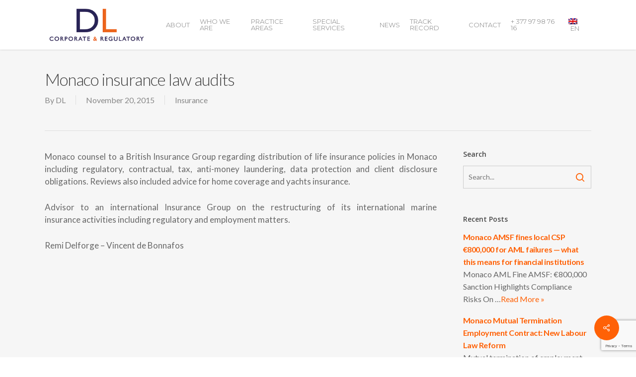

--- FILE ---
content_type: text/html; charset=UTF-8
request_url: https://delforgelaw.com/monaco-insurance-law-audits/
body_size: 19462
content:
<!doctype html>
<html lang="en-US" class="no-js">
<head>
	<meta charset="UTF-8">
	<meta name="viewport" content="width=device-width, initial-scale=1, maximum-scale=1, user-scalable=0" /><link rel="shortcut icon" href="https://delforgelaw.com/wp-content/uploads/2015/09/favicon-2.ico" /><meta name='robots' content='index, follow, max-image-preview:large, max-snippet:-1, max-video-preview:-1' />

	<!-- This site is optimized with the Yoast SEO plugin v26.7 - https://yoast.com/wordpress/plugins/seo/ -->
	<title>Monaco insurance law audits - DL Corporate &amp; Regulatory</title>
	<link rel="canonical" href="https://delforgelaw.com/monaco-insurance-law-audits/" />
	<meta property="og:locale" content="en_US" />
	<meta property="og:type" content="article" />
	<meta property="og:title" content="Monaco insurance law audits - DL Corporate &amp; Regulatory" />
	<meta property="og:description" content="Monaco counsel to a British Insurance Group regarding distribution of life insurance policies in Monaco including regulatory, contractual, tax, anti-money laundering, data protection and client disclosure obligations. Reviews also included advice for..." />
	<meta property="og:url" content="https://delforgelaw.com/monaco-insurance-law-audits/" />
	<meta property="og:site_name" content="DL Corporate &amp; Regulatory" />
	<meta property="article:published_time" content="2015-11-20T21:32:52+00:00" />
	<meta property="article:modified_time" content="2016-09-28T09:53:42+00:00" />
	<meta name="author" content="DL" />
	<meta name="twitter:card" content="summary_large_image" />
	<meta name="twitter:label1" content="Written by" />
	<meta name="twitter:data1" content="DL" />
	<script type="application/ld+json" class="yoast-schema-graph">{"@context":"https://schema.org","@graph":[{"@type":"Article","@id":"https://delforgelaw.com/monaco-insurance-law-audits/#article","isPartOf":{"@id":"https://delforgelaw.com/monaco-insurance-law-audits/"},"author":{"name":"DL","@id":"https://delforgelaw.com/#/schema/person/233b77388c821e4032cc07a6711c25c4"},"headline":"Monaco insurance law audits","datePublished":"2015-11-20T21:32:52+00:00","dateModified":"2016-09-28T09:53:42+00:00","mainEntityOfPage":{"@id":"https://delforgelaw.com/monaco-insurance-law-audits/"},"wordCount":67,"articleSection":["Insurance"],"inLanguage":"en-US"},{"@type":"WebPage","@id":"https://delforgelaw.com/monaco-insurance-law-audits/","url":"https://delforgelaw.com/monaco-insurance-law-audits/","name":"Monaco insurance law audits - DL Corporate &amp; Regulatory","isPartOf":{"@id":"https://delforgelaw.com/#website"},"datePublished":"2015-11-20T21:32:52+00:00","dateModified":"2016-09-28T09:53:42+00:00","author":{"@id":"https://delforgelaw.com/#/schema/person/233b77388c821e4032cc07a6711c25c4"},"breadcrumb":{"@id":"https://delforgelaw.com/monaco-insurance-law-audits/#breadcrumb"},"inLanguage":"en-US","potentialAction":[{"@type":"ReadAction","target":["https://delforgelaw.com/monaco-insurance-law-audits/"]}]},{"@type":"BreadcrumbList","@id":"https://delforgelaw.com/monaco-insurance-law-audits/#breadcrumb","itemListElement":[{"@type":"ListItem","position":1,"name":"Home","item":"https://delforgelaw.com/"},{"@type":"ListItem","position":2,"name":"Monaco insurance law audits"}]},{"@type":"WebSite","@id":"https://delforgelaw.com/#website","url":"https://delforgelaw.com/","name":"DL Corporate &amp; Regulatory","description":"","potentialAction":[{"@type":"SearchAction","target":{"@type":"EntryPoint","urlTemplate":"https://delforgelaw.com/?s={search_term_string}"},"query-input":{"@type":"PropertyValueSpecification","valueRequired":true,"valueName":"search_term_string"}}],"inLanguage":"en-US"},{"@type":"Person","@id":"https://delforgelaw.com/#/schema/person/233b77388c821e4032cc07a6711c25c4","name":"DL","image":{"@type":"ImageObject","inLanguage":"en-US","@id":"https://delforgelaw.com/#/schema/person/image/","url":"https://secure.gravatar.com/avatar/b6954242f5708f2f21480664c31737d5e4e95bcfe9ea2359c355e24aab2fc468?s=96&d=mm&r=g","contentUrl":"https://secure.gravatar.com/avatar/b6954242f5708f2f21480664c31737d5e4e95bcfe9ea2359c355e24aab2fc468?s=96&d=mm&r=g","caption":"DL"},"url":"https://delforgelaw.com/author/dl/"}]}</script>
	<!-- / Yoast SEO plugin. -->


<link rel='dns-prefetch' href='//www.google.com' />
<link rel='dns-prefetch' href='//fonts.googleapis.com' />
<link rel="alternate" type="application/rss+xml" title="DL Corporate &amp; Regulatory &raquo; Feed" href="https://delforgelaw.com/feed/" />
<link rel="alternate" type="application/rss+xml" title="DL Corporate &amp; Regulatory &raquo; Comments Feed" href="https://delforgelaw.com/comments/feed/" />
<link rel="alternate" title="oEmbed (JSON)" type="application/json+oembed" href="https://delforgelaw.com/wp-json/oembed/1.0/embed?url=https%3A%2F%2Fdelforgelaw.com%2Fmonaco-insurance-law-audits%2F" />
<link rel="alternate" title="oEmbed (XML)" type="text/xml+oembed" href="https://delforgelaw.com/wp-json/oembed/1.0/embed?url=https%3A%2F%2Fdelforgelaw.com%2Fmonaco-insurance-law-audits%2F&#038;format=xml" />
		<!-- This site uses the Google Analytics by ExactMetrics plugin v8.11.1 - Using Analytics tracking - https://www.exactmetrics.com/ -->
							<script src="//www.googletagmanager.com/gtag/js?id=G-43ZLZSMFRQ"  data-cfasync="false" data-wpfc-render="false" type="text/javascript" async></script>
			<script data-cfasync="false" data-wpfc-render="false" type="text/javascript">
				var em_version = '8.11.1';
				var em_track_user = true;
				var em_no_track_reason = '';
								var ExactMetricsDefaultLocations = {"page_location":"https:\/\/delforgelaw.com\/monaco-insurance-law-audits\/"};
								if ( typeof ExactMetricsPrivacyGuardFilter === 'function' ) {
					var ExactMetricsLocations = (typeof ExactMetricsExcludeQuery === 'object') ? ExactMetricsPrivacyGuardFilter( ExactMetricsExcludeQuery ) : ExactMetricsPrivacyGuardFilter( ExactMetricsDefaultLocations );
				} else {
					var ExactMetricsLocations = (typeof ExactMetricsExcludeQuery === 'object') ? ExactMetricsExcludeQuery : ExactMetricsDefaultLocations;
				}

								var disableStrs = [
										'ga-disable-G-43ZLZSMFRQ',
									];

				/* Function to detect opted out users */
				function __gtagTrackerIsOptedOut() {
					for (var index = 0; index < disableStrs.length; index++) {
						if (document.cookie.indexOf(disableStrs[index] + '=true') > -1) {
							return true;
						}
					}

					return false;
				}

				/* Disable tracking if the opt-out cookie exists. */
				if (__gtagTrackerIsOptedOut()) {
					for (var index = 0; index < disableStrs.length; index++) {
						window[disableStrs[index]] = true;
					}
				}

				/* Opt-out function */
				function __gtagTrackerOptout() {
					for (var index = 0; index < disableStrs.length; index++) {
						document.cookie = disableStrs[index] + '=true; expires=Thu, 31 Dec 2099 23:59:59 UTC; path=/';
						window[disableStrs[index]] = true;
					}
				}

				if ('undefined' === typeof gaOptout) {
					function gaOptout() {
						__gtagTrackerOptout();
					}
				}
								window.dataLayer = window.dataLayer || [];

				window.ExactMetricsDualTracker = {
					helpers: {},
					trackers: {},
				};
				if (em_track_user) {
					function __gtagDataLayer() {
						dataLayer.push(arguments);
					}

					function __gtagTracker(type, name, parameters) {
						if (!parameters) {
							parameters = {};
						}

						if (parameters.send_to) {
							__gtagDataLayer.apply(null, arguments);
							return;
						}

						if (type === 'event') {
														parameters.send_to = exactmetrics_frontend.v4_id;
							var hookName = name;
							if (typeof parameters['event_category'] !== 'undefined') {
								hookName = parameters['event_category'] + ':' + name;
							}

							if (typeof ExactMetricsDualTracker.trackers[hookName] !== 'undefined') {
								ExactMetricsDualTracker.trackers[hookName](parameters);
							} else {
								__gtagDataLayer('event', name, parameters);
							}
							
						} else {
							__gtagDataLayer.apply(null, arguments);
						}
					}

					__gtagTracker('js', new Date());
					__gtagTracker('set', {
						'developer_id.dNDMyYj': true,
											});
					if ( ExactMetricsLocations.page_location ) {
						__gtagTracker('set', ExactMetricsLocations);
					}
										__gtagTracker('config', 'G-43ZLZSMFRQ', {"forceSSL":"true"} );
										window.gtag = __gtagTracker;										(function () {
						/* https://developers.google.com/analytics/devguides/collection/analyticsjs/ */
						/* ga and __gaTracker compatibility shim. */
						var noopfn = function () {
							return null;
						};
						var newtracker = function () {
							return new Tracker();
						};
						var Tracker = function () {
							return null;
						};
						var p = Tracker.prototype;
						p.get = noopfn;
						p.set = noopfn;
						p.send = function () {
							var args = Array.prototype.slice.call(arguments);
							args.unshift('send');
							__gaTracker.apply(null, args);
						};
						var __gaTracker = function () {
							var len = arguments.length;
							if (len === 0) {
								return;
							}
							var f = arguments[len - 1];
							if (typeof f !== 'object' || f === null || typeof f.hitCallback !== 'function') {
								if ('send' === arguments[0]) {
									var hitConverted, hitObject = false, action;
									if ('event' === arguments[1]) {
										if ('undefined' !== typeof arguments[3]) {
											hitObject = {
												'eventAction': arguments[3],
												'eventCategory': arguments[2],
												'eventLabel': arguments[4],
												'value': arguments[5] ? arguments[5] : 1,
											}
										}
									}
									if ('pageview' === arguments[1]) {
										if ('undefined' !== typeof arguments[2]) {
											hitObject = {
												'eventAction': 'page_view',
												'page_path': arguments[2],
											}
										}
									}
									if (typeof arguments[2] === 'object') {
										hitObject = arguments[2];
									}
									if (typeof arguments[5] === 'object') {
										Object.assign(hitObject, arguments[5]);
									}
									if ('undefined' !== typeof arguments[1].hitType) {
										hitObject = arguments[1];
										if ('pageview' === hitObject.hitType) {
											hitObject.eventAction = 'page_view';
										}
									}
									if (hitObject) {
										action = 'timing' === arguments[1].hitType ? 'timing_complete' : hitObject.eventAction;
										hitConverted = mapArgs(hitObject);
										__gtagTracker('event', action, hitConverted);
									}
								}
								return;
							}

							function mapArgs(args) {
								var arg, hit = {};
								var gaMap = {
									'eventCategory': 'event_category',
									'eventAction': 'event_action',
									'eventLabel': 'event_label',
									'eventValue': 'event_value',
									'nonInteraction': 'non_interaction',
									'timingCategory': 'event_category',
									'timingVar': 'name',
									'timingValue': 'value',
									'timingLabel': 'event_label',
									'page': 'page_path',
									'location': 'page_location',
									'title': 'page_title',
									'referrer' : 'page_referrer',
								};
								for (arg in args) {
																		if (!(!args.hasOwnProperty(arg) || !gaMap.hasOwnProperty(arg))) {
										hit[gaMap[arg]] = args[arg];
									} else {
										hit[arg] = args[arg];
									}
								}
								return hit;
							}

							try {
								f.hitCallback();
							} catch (ex) {
							}
						};
						__gaTracker.create = newtracker;
						__gaTracker.getByName = newtracker;
						__gaTracker.getAll = function () {
							return [];
						};
						__gaTracker.remove = noopfn;
						__gaTracker.loaded = true;
						window['__gaTracker'] = __gaTracker;
					})();
									} else {
										console.log("");
					(function () {
						function __gtagTracker() {
							return null;
						}

						window['__gtagTracker'] = __gtagTracker;
						window['gtag'] = __gtagTracker;
					})();
									}
			</script>
							<!-- / Google Analytics by ExactMetrics -->
		<style id='wp-img-auto-sizes-contain-inline-css' type='text/css'>
img:is([sizes=auto i],[sizes^="auto," i]){contain-intrinsic-size:3000px 1500px}
/*# sourceURL=wp-img-auto-sizes-contain-inline-css */
</style>
<style id='wp-emoji-styles-inline-css' type='text/css'>

	img.wp-smiley, img.emoji {
		display: inline !important;
		border: none !important;
		box-shadow: none !important;
		height: 1em !important;
		width: 1em !important;
		margin: 0 0.07em !important;
		vertical-align: -0.1em !important;
		background: none !important;
		padding: 0 !important;
	}
/*# sourceURL=wp-emoji-styles-inline-css */
</style>
<link rel='stylesheet' id='wp-block-library-css' href='https://delforgelaw.com/wp-includes/css/dist/block-library/style.min.css?ver=6.9' type='text/css' media='all' />
<style id='wp-block-heading-inline-css' type='text/css'>
h1:where(.wp-block-heading).has-background,h2:where(.wp-block-heading).has-background,h3:where(.wp-block-heading).has-background,h4:where(.wp-block-heading).has-background,h5:where(.wp-block-heading).has-background,h6:where(.wp-block-heading).has-background{padding:1.25em 2.375em}h1.has-text-align-left[style*=writing-mode]:where([style*=vertical-lr]),h1.has-text-align-right[style*=writing-mode]:where([style*=vertical-rl]),h2.has-text-align-left[style*=writing-mode]:where([style*=vertical-lr]),h2.has-text-align-right[style*=writing-mode]:where([style*=vertical-rl]),h3.has-text-align-left[style*=writing-mode]:where([style*=vertical-lr]),h3.has-text-align-right[style*=writing-mode]:where([style*=vertical-rl]),h4.has-text-align-left[style*=writing-mode]:where([style*=vertical-lr]),h4.has-text-align-right[style*=writing-mode]:where([style*=vertical-rl]),h5.has-text-align-left[style*=writing-mode]:where([style*=vertical-lr]),h5.has-text-align-right[style*=writing-mode]:where([style*=vertical-rl]),h6.has-text-align-left[style*=writing-mode]:where([style*=vertical-lr]),h6.has-text-align-right[style*=writing-mode]:where([style*=vertical-rl]){rotate:180deg}
/*# sourceURL=https://delforgelaw.com/wp-includes/blocks/heading/style.min.css */
</style>
<style id='wp-block-paragraph-inline-css' type='text/css'>
.is-small-text{font-size:.875em}.is-regular-text{font-size:1em}.is-large-text{font-size:2.25em}.is-larger-text{font-size:3em}.has-drop-cap:not(:focus):first-letter{float:left;font-size:8.4em;font-style:normal;font-weight:100;line-height:.68;margin:.05em .1em 0 0;text-transform:uppercase}body.rtl .has-drop-cap:not(:focus):first-letter{float:none;margin-left:.1em}p.has-drop-cap.has-background{overflow:hidden}:root :where(p.has-background){padding:1.25em 2.375em}:where(p.has-text-color:not(.has-link-color)) a{color:inherit}p.has-text-align-left[style*="writing-mode:vertical-lr"],p.has-text-align-right[style*="writing-mode:vertical-rl"]{rotate:180deg}
/*# sourceURL=https://delforgelaw.com/wp-includes/blocks/paragraph/style.min.css */
</style>
<style id='global-styles-inline-css' type='text/css'>
:root{--wp--preset--aspect-ratio--square: 1;--wp--preset--aspect-ratio--4-3: 4/3;--wp--preset--aspect-ratio--3-4: 3/4;--wp--preset--aspect-ratio--3-2: 3/2;--wp--preset--aspect-ratio--2-3: 2/3;--wp--preset--aspect-ratio--16-9: 16/9;--wp--preset--aspect-ratio--9-16: 9/16;--wp--preset--color--black: #000000;--wp--preset--color--cyan-bluish-gray: #abb8c3;--wp--preset--color--white: #ffffff;--wp--preset--color--pale-pink: #f78da7;--wp--preset--color--vivid-red: #cf2e2e;--wp--preset--color--luminous-vivid-orange: #ff6900;--wp--preset--color--luminous-vivid-amber: #fcb900;--wp--preset--color--light-green-cyan: #7bdcb5;--wp--preset--color--vivid-green-cyan: #00d084;--wp--preset--color--pale-cyan-blue: #8ed1fc;--wp--preset--color--vivid-cyan-blue: #0693e3;--wp--preset--color--vivid-purple: #9b51e0;--wp--preset--gradient--vivid-cyan-blue-to-vivid-purple: linear-gradient(135deg,rgb(6,147,227) 0%,rgb(155,81,224) 100%);--wp--preset--gradient--light-green-cyan-to-vivid-green-cyan: linear-gradient(135deg,rgb(122,220,180) 0%,rgb(0,208,130) 100%);--wp--preset--gradient--luminous-vivid-amber-to-luminous-vivid-orange: linear-gradient(135deg,rgb(252,185,0) 0%,rgb(255,105,0) 100%);--wp--preset--gradient--luminous-vivid-orange-to-vivid-red: linear-gradient(135deg,rgb(255,105,0) 0%,rgb(207,46,46) 100%);--wp--preset--gradient--very-light-gray-to-cyan-bluish-gray: linear-gradient(135deg,rgb(238,238,238) 0%,rgb(169,184,195) 100%);--wp--preset--gradient--cool-to-warm-spectrum: linear-gradient(135deg,rgb(74,234,220) 0%,rgb(151,120,209) 20%,rgb(207,42,186) 40%,rgb(238,44,130) 60%,rgb(251,105,98) 80%,rgb(254,248,76) 100%);--wp--preset--gradient--blush-light-purple: linear-gradient(135deg,rgb(255,206,236) 0%,rgb(152,150,240) 100%);--wp--preset--gradient--blush-bordeaux: linear-gradient(135deg,rgb(254,205,165) 0%,rgb(254,45,45) 50%,rgb(107,0,62) 100%);--wp--preset--gradient--luminous-dusk: linear-gradient(135deg,rgb(255,203,112) 0%,rgb(199,81,192) 50%,rgb(65,88,208) 100%);--wp--preset--gradient--pale-ocean: linear-gradient(135deg,rgb(255,245,203) 0%,rgb(182,227,212) 50%,rgb(51,167,181) 100%);--wp--preset--gradient--electric-grass: linear-gradient(135deg,rgb(202,248,128) 0%,rgb(113,206,126) 100%);--wp--preset--gradient--midnight: linear-gradient(135deg,rgb(2,3,129) 0%,rgb(40,116,252) 100%);--wp--preset--font-size--small: 13px;--wp--preset--font-size--medium: 20px;--wp--preset--font-size--large: 36px;--wp--preset--font-size--x-large: 42px;--wp--preset--spacing--20: 0.44rem;--wp--preset--spacing--30: 0.67rem;--wp--preset--spacing--40: 1rem;--wp--preset--spacing--50: 1.5rem;--wp--preset--spacing--60: 2.25rem;--wp--preset--spacing--70: 3.38rem;--wp--preset--spacing--80: 5.06rem;--wp--preset--shadow--natural: 6px 6px 9px rgba(0, 0, 0, 0.2);--wp--preset--shadow--deep: 12px 12px 50px rgba(0, 0, 0, 0.4);--wp--preset--shadow--sharp: 6px 6px 0px rgba(0, 0, 0, 0.2);--wp--preset--shadow--outlined: 6px 6px 0px -3px rgb(255, 255, 255), 6px 6px rgb(0, 0, 0);--wp--preset--shadow--crisp: 6px 6px 0px rgb(0, 0, 0);}:where(.is-layout-flex){gap: 0.5em;}:where(.is-layout-grid){gap: 0.5em;}body .is-layout-flex{display: flex;}.is-layout-flex{flex-wrap: wrap;align-items: center;}.is-layout-flex > :is(*, div){margin: 0;}body .is-layout-grid{display: grid;}.is-layout-grid > :is(*, div){margin: 0;}:where(.wp-block-columns.is-layout-flex){gap: 2em;}:where(.wp-block-columns.is-layout-grid){gap: 2em;}:where(.wp-block-post-template.is-layout-flex){gap: 1.25em;}:where(.wp-block-post-template.is-layout-grid){gap: 1.25em;}.has-black-color{color: var(--wp--preset--color--black) !important;}.has-cyan-bluish-gray-color{color: var(--wp--preset--color--cyan-bluish-gray) !important;}.has-white-color{color: var(--wp--preset--color--white) !important;}.has-pale-pink-color{color: var(--wp--preset--color--pale-pink) !important;}.has-vivid-red-color{color: var(--wp--preset--color--vivid-red) !important;}.has-luminous-vivid-orange-color{color: var(--wp--preset--color--luminous-vivid-orange) !important;}.has-luminous-vivid-amber-color{color: var(--wp--preset--color--luminous-vivid-amber) !important;}.has-light-green-cyan-color{color: var(--wp--preset--color--light-green-cyan) !important;}.has-vivid-green-cyan-color{color: var(--wp--preset--color--vivid-green-cyan) !important;}.has-pale-cyan-blue-color{color: var(--wp--preset--color--pale-cyan-blue) !important;}.has-vivid-cyan-blue-color{color: var(--wp--preset--color--vivid-cyan-blue) !important;}.has-vivid-purple-color{color: var(--wp--preset--color--vivid-purple) !important;}.has-black-background-color{background-color: var(--wp--preset--color--black) !important;}.has-cyan-bluish-gray-background-color{background-color: var(--wp--preset--color--cyan-bluish-gray) !important;}.has-white-background-color{background-color: var(--wp--preset--color--white) !important;}.has-pale-pink-background-color{background-color: var(--wp--preset--color--pale-pink) !important;}.has-vivid-red-background-color{background-color: var(--wp--preset--color--vivid-red) !important;}.has-luminous-vivid-orange-background-color{background-color: var(--wp--preset--color--luminous-vivid-orange) !important;}.has-luminous-vivid-amber-background-color{background-color: var(--wp--preset--color--luminous-vivid-amber) !important;}.has-light-green-cyan-background-color{background-color: var(--wp--preset--color--light-green-cyan) !important;}.has-vivid-green-cyan-background-color{background-color: var(--wp--preset--color--vivid-green-cyan) !important;}.has-pale-cyan-blue-background-color{background-color: var(--wp--preset--color--pale-cyan-blue) !important;}.has-vivid-cyan-blue-background-color{background-color: var(--wp--preset--color--vivid-cyan-blue) !important;}.has-vivid-purple-background-color{background-color: var(--wp--preset--color--vivid-purple) !important;}.has-black-border-color{border-color: var(--wp--preset--color--black) !important;}.has-cyan-bluish-gray-border-color{border-color: var(--wp--preset--color--cyan-bluish-gray) !important;}.has-white-border-color{border-color: var(--wp--preset--color--white) !important;}.has-pale-pink-border-color{border-color: var(--wp--preset--color--pale-pink) !important;}.has-vivid-red-border-color{border-color: var(--wp--preset--color--vivid-red) !important;}.has-luminous-vivid-orange-border-color{border-color: var(--wp--preset--color--luminous-vivid-orange) !important;}.has-luminous-vivid-amber-border-color{border-color: var(--wp--preset--color--luminous-vivid-amber) !important;}.has-light-green-cyan-border-color{border-color: var(--wp--preset--color--light-green-cyan) !important;}.has-vivid-green-cyan-border-color{border-color: var(--wp--preset--color--vivid-green-cyan) !important;}.has-pale-cyan-blue-border-color{border-color: var(--wp--preset--color--pale-cyan-blue) !important;}.has-vivid-cyan-blue-border-color{border-color: var(--wp--preset--color--vivid-cyan-blue) !important;}.has-vivid-purple-border-color{border-color: var(--wp--preset--color--vivid-purple) !important;}.has-vivid-cyan-blue-to-vivid-purple-gradient-background{background: var(--wp--preset--gradient--vivid-cyan-blue-to-vivid-purple) !important;}.has-light-green-cyan-to-vivid-green-cyan-gradient-background{background: var(--wp--preset--gradient--light-green-cyan-to-vivid-green-cyan) !important;}.has-luminous-vivid-amber-to-luminous-vivid-orange-gradient-background{background: var(--wp--preset--gradient--luminous-vivid-amber-to-luminous-vivid-orange) !important;}.has-luminous-vivid-orange-to-vivid-red-gradient-background{background: var(--wp--preset--gradient--luminous-vivid-orange-to-vivid-red) !important;}.has-very-light-gray-to-cyan-bluish-gray-gradient-background{background: var(--wp--preset--gradient--very-light-gray-to-cyan-bluish-gray) !important;}.has-cool-to-warm-spectrum-gradient-background{background: var(--wp--preset--gradient--cool-to-warm-spectrum) !important;}.has-blush-light-purple-gradient-background{background: var(--wp--preset--gradient--blush-light-purple) !important;}.has-blush-bordeaux-gradient-background{background: var(--wp--preset--gradient--blush-bordeaux) !important;}.has-luminous-dusk-gradient-background{background: var(--wp--preset--gradient--luminous-dusk) !important;}.has-pale-ocean-gradient-background{background: var(--wp--preset--gradient--pale-ocean) !important;}.has-electric-grass-gradient-background{background: var(--wp--preset--gradient--electric-grass) !important;}.has-midnight-gradient-background{background: var(--wp--preset--gradient--midnight) !important;}.has-small-font-size{font-size: var(--wp--preset--font-size--small) !important;}.has-medium-font-size{font-size: var(--wp--preset--font-size--medium) !important;}.has-large-font-size{font-size: var(--wp--preset--font-size--large) !important;}.has-x-large-font-size{font-size: var(--wp--preset--font-size--x-large) !important;}
/*# sourceURL=global-styles-inline-css */
</style>

<style id='classic-theme-styles-inline-css' type='text/css'>
/*! This file is auto-generated */
.wp-block-button__link{color:#fff;background-color:#32373c;border-radius:9999px;box-shadow:none;text-decoration:none;padding:calc(.667em + 2px) calc(1.333em + 2px);font-size:1.125em}.wp-block-file__button{background:#32373c;color:#fff;text-decoration:none}
/*# sourceURL=/wp-includes/css/classic-themes.min.css */
</style>
<link rel='stylesheet' id='contact-form-7-css' href='https://delforgelaw.com/wp-content/plugins/contact-form-7/includes/css/styles.css?ver=6.1.4' type='text/css' media='all' />
<link rel='stylesheet' id='salient-social-css' href='https://delforgelaw.com/wp-content/plugins/salient-social/css/style.css?ver=1.2.3' type='text/css' media='all' />
<style id='salient-social-inline-css' type='text/css'>

  .sharing-default-minimal .nectar-love.loved,
  body .nectar-social[data-color-override="override"].fixed > a:before, 
  body .nectar-social[data-color-override="override"].fixed .nectar-social-inner a,
  .sharing-default-minimal .nectar-social[data-color-override="override"] .nectar-social-inner a:hover,
  .nectar-social.vertical[data-color-override="override"] .nectar-social-inner a:hover {
    background-color: #ff6106;
  }
  .nectar-social.hover .nectar-love.loved,
  .nectar-social.hover > .nectar-love-button a:hover,
  .nectar-social[data-color-override="override"].hover > div a:hover,
  #single-below-header .nectar-social[data-color-override="override"].hover > div a:hover,
  .nectar-social[data-color-override="override"].hover .share-btn:hover,
  .sharing-default-minimal .nectar-social[data-color-override="override"] .nectar-social-inner a {
    border-color: #ff6106;
  }
  #single-below-header .nectar-social.hover .nectar-love.loved i,
  #single-below-header .nectar-social.hover[data-color-override="override"] a:hover,
  #single-below-header .nectar-social.hover[data-color-override="override"] a:hover i,
  #single-below-header .nectar-social.hover .nectar-love-button a:hover i,
  .nectar-love:hover i,
  .hover .nectar-love:hover .total_loves,
  .nectar-love.loved i,
  .nectar-social.hover .nectar-love.loved .total_loves,
  .nectar-social.hover .share-btn:hover, 
  .nectar-social[data-color-override="override"].hover .nectar-social-inner a:hover,
  .nectar-social[data-color-override="override"].hover > div:hover span,
  .sharing-default-minimal .nectar-social[data-color-override="override"] .nectar-social-inner a:not(:hover) i,
  .sharing-default-minimal .nectar-social[data-color-override="override"] .nectar-social-inner a:not(:hover) {
    color: #ff6106;
  }
/*# sourceURL=salient-social-inline-css */
</style>
<link rel='stylesheet' id='wpml-menu-item-0-css' href='https://delforgelaw.com/wp-content/plugins/sitepress-multilingual-cms/templates/language-switchers/menu-item/style.min.css?ver=1' type='text/css' media='all' />
<link rel='stylesheet' id='font-awesome-css' href='https://delforgelaw.com/wp-content/themes/salient/css/font-awesome-legacy.min.css?ver=4.7.1' type='text/css' media='all' />
<link rel='stylesheet' id='salient-grid-system-css' href='https://delforgelaw.com/wp-content/themes/salient/css/build/grid-system.css?ver=16.0.5' type='text/css' media='all' />
<link rel='stylesheet' id='main-styles-css' href='https://delforgelaw.com/wp-content/themes/salient/css/build/style.css?ver=16.0.5' type='text/css' media='all' />
<link rel='stylesheet' id='nectar-header-layout-left-aligned-css' href='https://delforgelaw.com/wp-content/themes/salient/css/build/header/header-layout-menu-left-aligned.css?ver=16.0.5' type='text/css' media='all' />
<link rel='stylesheet' id='nectar-single-styles-css' href='https://delforgelaw.com/wp-content/themes/salient/css/build/single.css?ver=16.0.5' type='text/css' media='all' />
<link rel='stylesheet' id='nectar-cf7-css' href='https://delforgelaw.com/wp-content/themes/salient/css/build/third-party/cf7.css?ver=16.0.5' type='text/css' media='all' />
<link rel='stylesheet' id='nectar_default_font_open_sans-css' href='https://fonts.googleapis.com/css?family=Open+Sans%3A300%2C400%2C600%2C700&#038;subset=latin%2Clatin-ext' type='text/css' media='all' />
<link rel='stylesheet' id='responsive-css' href='https://delforgelaw.com/wp-content/themes/salient/css/build/responsive.css?ver=16.0.5' type='text/css' media='all' />
<link rel='stylesheet' id='skin-ascend-css' href='https://delforgelaw.com/wp-content/themes/salient/css/build/ascend.css?ver=16.0.5' type='text/css' media='all' />
<style id='salient-wp-menu-dynamic-fallback-inline-css' type='text/css'>
#header-outer .nectar-ext-menu-item .image-layer-outer,#header-outer .nectar-ext-menu-item .image-layer,#header-outer .nectar-ext-menu-item .color-overlay,#slide-out-widget-area .nectar-ext-menu-item .image-layer-outer,#slide-out-widget-area .nectar-ext-menu-item .color-overlay,#slide-out-widget-area .nectar-ext-menu-item .image-layer{position:absolute;top:0;left:0;width:100%;height:100%;overflow:hidden;}.nectar-ext-menu-item .inner-content{position:relative;z-index:10;width:100%;}.nectar-ext-menu-item .image-layer{background-size:cover;background-position:center;transition:opacity 0.25s ease 0.1s;}.nectar-ext-menu-item .image-layer video{object-fit:cover;width:100%;height:100%;}#header-outer nav .nectar-ext-menu-item .image-layer:not(.loaded){background-image:none!important;}#header-outer nav .nectar-ext-menu-item .image-layer{opacity:0;}#header-outer nav .nectar-ext-menu-item .image-layer.loaded{opacity:1;}.nectar-ext-menu-item span[class*="inherit-h"] + .menu-item-desc{margin-top:0.4rem;}#mobile-menu .nectar-ext-menu-item .title,#slide-out-widget-area .nectar-ext-menu-item .title,.nectar-ext-menu-item .menu-title-text,.nectar-ext-menu-item .menu-item-desc{position:relative;}.nectar-ext-menu-item .menu-item-desc{display:block;line-height:1.4em;}body #slide-out-widget-area .nectar-ext-menu-item .menu-item-desc{line-height:1.4em;}#mobile-menu .nectar-ext-menu-item .title,#slide-out-widget-area .nectar-ext-menu-item:not(.style-img-above-text) .title,.nectar-ext-menu-item:not(.style-img-above-text) .menu-title-text,.nectar-ext-menu-item:not(.style-img-above-text) .menu-item-desc,.nectar-ext-menu-item:not(.style-img-above-text) i:before,.nectar-ext-menu-item:not(.style-img-above-text) .svg-icon{color:#fff;}#mobile-menu .nectar-ext-menu-item.style-img-above-text .title{color:inherit;}.sf-menu li ul li a .nectar-ext-menu-item .menu-title-text:after{display:none;}.menu-item .widget-area-active[data-margin="default"] > div:not(:last-child){margin-bottom:20px;}.nectar-ext-menu-item__button{display:inline-block;padding-top:2em;}#header-outer nav li:not([class*="current"]) > a .nectar-ext-menu-item .inner-content.has-button .title .menu-title-text{background-image:none;}.nectar-ext-menu-item__button .nectar-cta:not([data-color="transparent"]){margin-top:.8em;margin-bottom:.8em;}.nectar-ext-menu-item .color-overlay{transition:opacity 0.5s cubic-bezier(.15,.75,.5,1);}.nectar-ext-menu-item:hover .hover-zoom-in-slow .image-layer{transform:scale(1.15);transition:transform 4s cubic-bezier(0.1,0.2,.7,1);}.nectar-ext-menu-item:hover .hover-zoom-in-slow .color-overlay{transition:opacity 1.5s cubic-bezier(.15,.75,.5,1);}.nectar-ext-menu-item .hover-zoom-in-slow .image-layer{transition:transform 0.5s cubic-bezier(.15,.75,.5,1);}.nectar-ext-menu-item .hover-zoom-in-slow .color-overlay{transition:opacity 0.5s cubic-bezier(.15,.75,.5,1);}.nectar-ext-menu-item:hover .hover-zoom-in .image-layer{transform:scale(1.12);}.nectar-ext-menu-item .hover-zoom-in .image-layer{transition:transform 0.5s cubic-bezier(.15,.75,.5,1);}.nectar-ext-menu-item{display:flex;text-align:left;}#slide-out-widget-area .nectar-ext-menu-item .title,#slide-out-widget-area .nectar-ext-menu-item .menu-item-desc,#slide-out-widget-area .nectar-ext-menu-item .menu-title-text,#mobile-menu .nectar-ext-menu-item .title,#mobile-menu .nectar-ext-menu-item .menu-item-desc,#mobile-menu .nectar-ext-menu-item .menu-title-text{color:inherit!important;}#slide-out-widget-area .nectar-ext-menu-item,#mobile-menu .nectar-ext-menu-item{display:block;}#slide-out-widget-area .nectar-ext-menu-item .inner-content,#mobile-menu .nectar-ext-menu-item .inner-content{width:100%;}#slide-out-widget-area.fullscreen-alt .nectar-ext-menu-item,#slide-out-widget-area.fullscreen .nectar-ext-menu-item{text-align:center;}#header-outer .nectar-ext-menu-item.style-img-above-text .image-layer-outer,#slide-out-widget-area .nectar-ext-menu-item.style-img-above-text .image-layer-outer{position:relative;}#header-outer .nectar-ext-menu-item.style-img-above-text,#slide-out-widget-area .nectar-ext-menu-item.style-img-above-text{flex-direction:column;}
/*# sourceURL=salient-wp-menu-dynamic-fallback-inline-css */
</style>
<link rel='stylesheet' id='dynamic-css-css' href='https://delforgelaw.com/wp-content/themes/salient/css/salient-dynamic-styles.css?ver=31633' type='text/css' media='all' />
<style id='dynamic-css-inline-css' type='text/css'>
@media only screen and (min-width:1000px){body #ajax-content-wrap.no-scroll{min-height:calc(100vh - 100px);height:calc(100vh - 100px)!important;}}@media only screen and (min-width:1000px){#page-header-wrap.fullscreen-header,#page-header-wrap.fullscreen-header #page-header-bg,html:not(.nectar-box-roll-loaded) .nectar-box-roll > #page-header-bg.fullscreen-header,.nectar_fullscreen_zoom_recent_projects,#nectar_fullscreen_rows:not(.afterLoaded) > div{height:calc(100vh - 99px);}.wpb_row.vc_row-o-full-height.top-level,.wpb_row.vc_row-o-full-height.top-level > .col.span_12{min-height:calc(100vh - 99px);}html:not(.nectar-box-roll-loaded) .nectar-box-roll > #page-header-bg.fullscreen-header{top:100px;}.nectar-slider-wrap[data-fullscreen="true"]:not(.loaded),.nectar-slider-wrap[data-fullscreen="true"]:not(.loaded) .swiper-container{height:calc(100vh - 98px)!important;}.admin-bar .nectar-slider-wrap[data-fullscreen="true"]:not(.loaded),.admin-bar .nectar-slider-wrap[data-fullscreen="true"]:not(.loaded) .swiper-container{height:calc(100vh - 98px - 32px)!important;}}.admin-bar[class*="page-template-template-no-header"] .wpb_row.vc_row-o-full-height.top-level,.admin-bar[class*="page-template-template-no-header"] .wpb_row.vc_row-o-full-height.top-level > .col.span_12{min-height:calc(100vh - 32px);}body[class*="page-template-template-no-header"] .wpb_row.vc_row-o-full-height.top-level,body[class*="page-template-template-no-header"] .wpb_row.vc_row-o-full-height.top-level > .col.span_12{min-height:100vh;}@media only screen and (max-width:999px){.using-mobile-browser #nectar_fullscreen_rows:not(.afterLoaded):not([data-mobile-disable="on"]) > div{height:calc(100vh - 100px);}.using-mobile-browser .wpb_row.vc_row-o-full-height.top-level,.using-mobile-browser .wpb_row.vc_row-o-full-height.top-level > .col.span_12,[data-permanent-transparent="1"].using-mobile-browser .wpb_row.vc_row-o-full-height.top-level,[data-permanent-transparent="1"].using-mobile-browser .wpb_row.vc_row-o-full-height.top-level > .col.span_12{min-height:calc(100vh - 100px);}html:not(.nectar-box-roll-loaded) .nectar-box-roll > #page-header-bg.fullscreen-header,.nectar_fullscreen_zoom_recent_projects,.nectar-slider-wrap[data-fullscreen="true"]:not(.loaded),.nectar-slider-wrap[data-fullscreen="true"]:not(.loaded) .swiper-container,#nectar_fullscreen_rows:not(.afterLoaded):not([data-mobile-disable="on"]) > div{height:calc(100vh - 47px);}.wpb_row.vc_row-o-full-height.top-level,.wpb_row.vc_row-o-full-height.top-level > .col.span_12{min-height:calc(100vh - 47px);}body[data-transparent-header="false"] #ajax-content-wrap.no-scroll{min-height:calc(100vh - 47px);height:calc(100vh - 47px);}}.screen-reader-text,.nectar-skip-to-content:not(:focus){border:0;clip:rect(1px,1px,1px,1px);clip-path:inset(50%);height:1px;margin:-1px;overflow:hidden;padding:0;position:absolute!important;width:1px;word-wrap:normal!important;}.row .col img:not([srcset]){width:auto;}.row .col img.img-with-animation.nectar-lazy:not([srcset]){width:100%;}
.nectar-love {
  display: none!important;
} 
.meta-comment-count {
    display: none !important;
}


.search-results .col.span_9 {
    width: 100% !important;
}
/*# sourceURL=dynamic-css-inline-css */
</style>
<link rel='stylesheet' id='redux-google-fonts-salient_redux-css' href='https://fonts.googleapis.com/css?family=Montserrat%7CLato%3A400%2C300%2C700%7CQuicksand%3A300&#038;subset=latin&#038;ver=6.9' type='text/css' media='all' />
<script type="text/javascript" src="https://delforgelaw.com/wp-content/plugins/google-analytics-dashboard-for-wp/assets/js/frontend-gtag.min.js?ver=8.11.1" id="exactmetrics-frontend-script-js" async="async" data-wp-strategy="async"></script>
<script data-cfasync="false" data-wpfc-render="false" type="text/javascript" id='exactmetrics-frontend-script-js-extra'>/* <![CDATA[ */
var exactmetrics_frontend = {"js_events_tracking":"true","download_extensions":"zip,mp3,mpeg,pdf,docx,pptx,xlsx,rar","inbound_paths":"[{\"path\":\"\\\/go\\\/\",\"label\":\"affiliate\"},{\"path\":\"\\\/recommend\\\/\",\"label\":\"affiliate\"}]","home_url":"https:\/\/delforgelaw.com","hash_tracking":"false","v4_id":"G-43ZLZSMFRQ"};/* ]]> */
</script>
<script type="text/javascript" src="https://delforgelaw.com/wp-includes/js/jquery/jquery.min.js?ver=3.7.1" id="jquery-core-js"></script>
<script type="text/javascript" src="https://delforgelaw.com/wp-includes/js/jquery/jquery-migrate.min.js?ver=3.4.1" id="jquery-migrate-js"></script>
<link rel="https://api.w.org/" href="https://delforgelaw.com/wp-json/" /><link rel="alternate" title="JSON" type="application/json" href="https://delforgelaw.com/wp-json/wp/v2/posts/801" /><link rel="EditURI" type="application/rsd+xml" title="RSD" href="https://delforgelaw.com/xmlrpc.php?rsd" />
<meta name="generator" content="WordPress 6.9" />
<link rel='shortlink' href='https://delforgelaw.com/?p=801' />
<meta name="generator" content="WPML ver:4.8.6 stt:1,4;" />
<script type="text/javascript"> var root = document.getElementsByTagName( "html" )[0]; root.setAttribute( "class", "js" ); </script><style> ul.sr_categories{list-style-type:none;}</style><meta name="generator" content="Powered by WPBakery Page Builder - drag and drop page builder for WordPress."/>
<noscript><style> .wpb_animate_when_almost_visible { opacity: 1; }</style></noscript><link data-pagespeed-no-defer data-nowprocket data-wpacu-skip data-no-optimize data-noptimize rel='stylesheet' id='main-styles-non-critical-css' href='https://delforgelaw.com/wp-content/themes/salient/css/build/style-non-critical.css?ver=16.0.5' type='text/css' media='all' />
<link data-pagespeed-no-defer data-nowprocket data-wpacu-skip data-no-optimize data-noptimize rel='stylesheet' id='magnific-css' href='https://delforgelaw.com/wp-content/themes/salient/css/build/plugins/magnific.css?ver=8.6.0' type='text/css' media='all' />
<link data-pagespeed-no-defer data-nowprocket data-wpacu-skip data-no-optimize data-noptimize rel='stylesheet' id='nectar-ocm-core-css' href='https://delforgelaw.com/wp-content/themes/salient/css/build/off-canvas/core.css?ver=16.0.5' type='text/css' media='all' />
</head><body data-rsssl=1 class="wp-singular post-template-default single single-post postid-801 single-format-standard wp-theme-salient ascend wpb-js-composer js-comp-ver-6.13.1 vc_responsive" data-footer-reveal="false" data-footer-reveal-shadow="none" data-header-format="menu-left-aligned" data-body-border="off" data-boxed-style="" data-header-breakpoint="1000" data-dropdown-style="minimal" data-cae="easeOutCubic" data-cad="650" data-megamenu-width="contained" data-aie="none" data-ls="magnific" data-apte="standard" data-hhun="0" data-fancy-form-rcs="default" data-form-style="default" data-form-submit="default" data-is="minimal" data-button-style="default" data-user-account-button="false" data-flex-cols="true" data-col-gap="default" data-header-inherit-rc="false" data-header-search="false" data-animated-anchors="true" data-ajax-transitions="false" data-full-width-header="false" data-slide-out-widget-area="true" data-slide-out-widget-area-style="slide-out-from-right" data-user-set-ocm="off" data-loading-animation="none" data-bg-header="false" data-responsive="1" data-ext-responsive="true" data-ext-padding="90" data-header-resize="0" data-header-color="light" data-transparent-header="false" data-cart="false" data-remove-m-parallax="" data-remove-m-video-bgs="" data-m-animate="0" data-force-header-trans-color="light" data-smooth-scrolling="0" data-permanent-transparent="false" >
	
	<script type="text/javascript">
	 (function(window, document) {

		 if(navigator.userAgent.match(/(Android|iPod|iPhone|iPad|BlackBerry|IEMobile|Opera Mini)/)) {
			 document.body.className += " using-mobile-browser mobile ";
		 }

		 if( !("ontouchstart" in window) ) {

			 var body = document.querySelector("body");
			 var winW = window.innerWidth;
			 var bodyW = body.clientWidth;

			 if (winW > bodyW + 4) {
				 body.setAttribute("style", "--scroll-bar-w: " + (winW - bodyW - 4) + "px");
			 } else {
				 body.setAttribute("style", "--scroll-bar-w: 0px");
			 }
		 }

	 })(window, document);
   </script><a href="#ajax-content-wrap" class="nectar-skip-to-content">Skip to main content</a>	
	<div id="header-space"  data-header-mobile-fixed='false'></div> 
	
		<div id="header-outer" data-has-menu="true" data-has-buttons="no" data-header-button_style="default" data-using-pr-menu="false" data-mobile-fixed="false" data-ptnm="false" data-lhe="default" data-user-set-bg="#ffffff" data-format="menu-left-aligned" data-permanent-transparent="false" data-megamenu-rt="0" data-remove-fixed="0" data-header-resize="0" data-cart="false" data-transparency-option="0" data-box-shadow="small" data-shrink-num="6" data-using-secondary="0" data-using-logo="1" data-logo-height="80" data-m-logo-height="24" data-padding="10" data-full-width="false" data-condense="false" >
		
<header id="top">
	<div class="container">
		<div class="row">
			<div class="col span_3">
								<a id="logo" href="https://delforgelaw.com" data-supplied-ml-starting-dark="false" data-supplied-ml-starting="false" data-supplied-ml="false" >
					<img class="stnd skip-lazy dark-version" width="" height="" alt="DL Corporate &amp; Regulatory" src="https://delforgelaw.com/wp-content/uploads/2015/09/LOGO-DL-DELFORGE-300.png"  />				</a>
							</div><!--/span_3-->

			<div class="col span_9 col_last">
									<div class="nectar-mobile-only mobile-header"><div class="inner"></div></div>
													<div class="slide-out-widget-area-toggle mobile-icon slide-out-from-right" data-custom-color="false" data-icon-animation="simple-transform">
						<div> <a href="#sidewidgetarea" role="button" aria-label="Navigation Menu" aria-expanded="false" class="closed">
							<span class="screen-reader-text">Menu</span><span aria-hidden="true"> <i class="lines-button x2"> <i class="lines"></i> </i> </span>
						</a></div>
					</div>
				
									<nav>
													<ul class="sf-menu">
								<li id="menu-item-19" class="menu-item menu-item-type-custom menu-item-object-custom menu-item-home menu-item-has-children nectar-regular-menu-item menu-item-19"><a href="https://delforgelaw.com/"><span class="menu-title-text">ABOUT</span></a>
<ul class="sub-menu">
	<li id="menu-item-18" class="menu-item menu-item-type-custom menu-item-object-custom menu-item-home nectar-regular-menu-item menu-item-18"><a href="https://delforgelaw.com/#delforge"><span class="menu-title-text">DL Corporate&#038;Regulatory</span></a></li>
	<li id="menu-item-114" class="menu-item menu-item-type-custom menu-item-object-custom menu-item-home nectar-regular-menu-item menu-item-114"><a href="https://delforgelaw.com/#about"><span class="menu-title-text">Making the Difference</span></a></li>
	<li id="menu-item-115" class="menu-item menu-item-type-custom menu-item-object-custom menu-item-home nectar-regular-menu-item menu-item-115"><a href="https://delforgelaw.com/#clients"><span class="menu-title-text">Our Clients</span></a></li>
</ul>
</li>
<li id="menu-item-373" class="menu-item menu-item-type-post_type menu-item-object-page nectar-regular-menu-item menu-item-373"><a href="https://delforgelaw.com/firm-of-business-lawyers/"><span class="menu-title-text">WHO WE ARE</span></a></li>
<li id="menu-item-265" class="menu-item menu-item-type-custom menu-item-object-custom menu-item-has-children nectar-regular-menu-item menu-item-265"><a href="https://delforgelaw.com/banking-law-and-transactional-regulatory-advice/"><span class="menu-title-text">PRACTICE AREAS</span></a>
<ul class="sub-menu">
	<li id="menu-item-311" class="menu-item menu-item-type-post_type menu-item-object-page nectar-regular-menu-item menu-item-311"><a href="https://delforgelaw.com/banking-law-and-transactional-regulatory-advice/"><span class="menu-title-text">Banking Law and Transactional Regulatory Advice</span></a></li>
	<li id="menu-item-310" class="menu-item menu-item-type-post_type menu-item-object-page nectar-regular-menu-item menu-item-310"><a href="https://delforgelaw.com/private-banking-and-wealth-management/"><span class="menu-title-text">Private Banking, Financial Services and Wealth Management</span></a></li>
	<li id="menu-item-598" class="menu-item menu-item-type-post_type menu-item-object-page nectar-regular-menu-item menu-item-598"><a href="https://delforgelaw.com/merger-and-acquisition-services/"><span class="menu-title-text">Mergers and Acquisitions (M&#038;A) and Corporate Governance</span></a></li>
	<li id="menu-item-599" class="menu-item menu-item-type-post_type menu-item-object-page nectar-regular-menu-item menu-item-599"><a href="https://delforgelaw.com/corporate-transactions-services-monaco/"><span class="menu-title-text">Financing and Secured Lending</span></a></li>
	<li id="menu-item-600" class="menu-item menu-item-type-post_type menu-item-object-page nectar-regular-menu-item menu-item-600"><a href="https://delforgelaw.com/data-protection-services/"><span class="menu-title-text">Data Protection / IT</span></a></li>
	<li id="menu-item-601" class="menu-item menu-item-type-post_type menu-item-object-page nectar-regular-menu-item menu-item-601"><a href="https://delforgelaw.com/franchising-licensing-distribution/"><span class="menu-title-text">Franchising and Business Expansion Systems</span></a></li>
	<li id="menu-item-602" class="menu-item menu-item-type-post_type menu-item-object-page nectar-regular-menu-item menu-item-602"><a href="https://delforgelaw.com/sports-law-monaco/"><span class="menu-title-text">Sports Law</span></a></li>
	<li id="menu-item-603" class="menu-item menu-item-type-post_type menu-item-object-page nectar-regular-menu-item menu-item-603"><a href="https://delforgelaw.com/legal-advice-real-estate-property-monaco/"><span class="menu-title-text">Real Estate, Construction and Development Projects</span></a></li>
	<li id="menu-item-604" class="menu-item menu-item-type-post_type menu-item-object-page nectar-regular-menu-item menu-item-604"><a href="https://delforgelaw.com/insurance-law-monaco/"><span class="menu-title-text">Insurance Law</span></a></li>
	<li id="menu-item-1129" class="menu-item menu-item-type-post_type menu-item-object-page nectar-regular-menu-item menu-item-1129"><a href="https://delforgelaw.com/corporate-tax-advice/"><span class="menu-title-text">Corporate Tax</span></a></li>
	<li id="menu-item-1481" class="menu-item menu-item-type-post_type menu-item-object-page nectar-regular-menu-item menu-item-1481"><a href="https://delforgelaw.com/environmental-and-public-law/"><span class="menu-title-text">Environmental and Public Law</span></a></li>
	<li id="menu-item-1480" class="menu-item menu-item-type-post_type menu-item-object-page nectar-regular-menu-item menu-item-1480"><a href="https://delforgelaw.com/advertising-distribution-and-consumer-laws/"><span class="menu-title-text">Advertising, Distribution and Consumer Laws</span></a></li>
	<li id="menu-item-1479" class="menu-item menu-item-type-post_type menu-item-object-page nectar-regular-menu-item menu-item-1479"><a href="https://delforgelaw.com/employment-and-labor-law/"><span class="menu-title-text">Employment and Labor Law</span></a></li>
</ul>
</li>
<li id="menu-item-1310" class="menu-item menu-item-type-post_type menu-item-object-page nectar-regular-menu-item menu-item-1310"><a href="https://delforgelaw.com/special-services/"><span class="menu-title-text">SPECIAL SERVICES</span></a></li>
<li id="menu-item-981" class="menu-item menu-item-type-post_type menu-item-object-page nectar-regular-menu-item menu-item-981"><a href="https://delforgelaw.com/news/"><span class="menu-title-text">NEWS</span></a></li>
<li id="menu-item-355" class="menu-item menu-item-type-post_type menu-item-object-page nectar-regular-menu-item menu-item-355"><a href="https://delforgelaw.com/trackrecord/"><span class="menu-title-text">TRACK RECORD</span></a></li>
<li id="menu-item-147" class="menu-item menu-item-type-post_type menu-item-object-page nectar-regular-menu-item menu-item-147"><a href="https://delforgelaw.com/contact/"><span class="menu-title-text">CONTACT</span></a></li>
<li id="menu-item-743" class="menu-item menu-item-type-custom menu-item-object-custom nectar-regular-menu-item menu-item-743"><a><span class="menu-title-text">+ 377 97 98 76 16</span></a></li>
<li id="menu-item-wpml-ls-2-en" class="menu-item wpml-ls-slot-2 wpml-ls-item wpml-ls-item-en wpml-ls-current-language wpml-ls-menu-item wpml-ls-first-item menu-item-type-wpml_ls_menu_item menu-item-object-wpml_ls_menu_item menu-item-has-children nectar-regular-menu-item menu-item-wpml-ls-2-en"><a href="https://delforgelaw.com/monaco-insurance-law-audits/" role="menuitem"><span class="menu-title-text">
            <img
            class="wpml-ls-flag"
            src="https://delforgelaw.com/wp-content/plugins/sitepress-multilingual-cms/res/flags/en.png"
            alt=""
            
            
    /><span class="wpml-ls-native" lang="en">EN</span></span></a>
<ul class="sub-menu">
	<li id="menu-item-wpml-ls-2-fr" class="menu-item wpml-ls-slot-2 wpml-ls-item wpml-ls-item-fr wpml-ls-menu-item wpml-ls-last-item menu-item-type-wpml_ls_menu_item menu-item-object-wpml_ls_menu_item nectar-regular-menu-item menu-item-wpml-ls-2-fr"><a href="https://delforgelaw.com/monaco-insurance-law-audits/?lang=fr" title="Switch to FR" aria-label="Switch to FR" role="menuitem"><span class="menu-title-text">
            <img
            class="wpml-ls-flag"
            src="https://delforgelaw.com/wp-content/plugins/sitepress-multilingual-cms/res/flags/fr.png"
            alt=""
            
            
    /><span class="wpml-ls-native" lang="fr">FR</span></span></a></li>
</ul>
</li>
							</ul>
						
					</nav>

					
				</div><!--/span_9-->

									<div class="right-aligned-menu-items">
						<nav>
							<ul class="buttons sf-menu" data-user-set-ocm="off">

								
							</ul>

													</nav>
					</div><!--/right-aligned-menu-items-->

					
			</div><!--/row-->
					</div><!--/container-->
	</header>		
	</div>
	
<div id="search-outer" class="nectar">
	<div id="search">
		<div class="container">
			 <div id="search-box">
				 <div class="inner-wrap">
					 <div class="col span_12">
						  <form role="search" action="https://delforgelaw.com/" method="GET">
															<input type="text" name="s" id="s" value="Start Typing..." aria-label="Search" data-placeholder="Start Typing..." />
							
						
												</form>
					</div><!--/span_12-->
				</div><!--/inner-wrap-->
			 </div><!--/search-box-->
			 <div id="close"><a href="#"><span class="screen-reader-text">Close Search</span>
				<span class="icon-salient-x" aria-hidden="true"></span>				 </a></div>
		 </div><!--/container-->
	</div><!--/search-->
</div><!--/search-outer-->
	<div id="ajax-content-wrap">


<div class="container-wrap" data-midnight="dark" data-remove-post-date="0" data-remove-post-author="0" data-remove-post-comment-number="0">
	<div class="container main-content">

		
	  <div class="row heading-title hentry" data-header-style="default">
		<div class="col span_12 section-title blog-title">
										  <h1 class="entry-title">Monaco insurance law audits</h1>

						<div id="single-below-header" data-hide-on-mobile="false">
				<span class="meta-author vcard author"><span class="fn"><span class="author-leading">By</span> <a href="https://delforgelaw.com/author/dl/" title="Posts by DL" rel="author">DL</a></span></span><span class="meta-date date published">November 20, 2015</span><span class="meta-date date updated rich-snippet-hidden">September 28th, 2016</span><span class="meta-category"><a class="insurance" href="https://delforgelaw.com/category/insurance/">Insurance</a></span>			</div><!--/single-below-header-->
					<div id="single-meta">

				<div class="meta-comment-count">
				  <a href="https://delforgelaw.com/monaco-insurance-law-audits/#respond"><i class="icon-default-style steadysets-icon-chat-3"></i> No Comments</a>
				</div>

					
			</div><!--/single-meta-->

					</div><!--/section-title-->
	  </div><!--/row-->

	
		<div class="row">

			
			<div class="post-area col  span_9" role="main">

			
<article id="post-801" class="post-801 post type-post status-publish format-standard category-insurance">
  
  <div class="inner-wrap">

		<div class="post-content" data-hide-featured-media="0">
      
        <div class="content-inner"><p style="text-align: justify;">Monaco counsel to a British Insurance Group regarding distribution of life insurance policies in Monaco including regulatory, contractual, tax, anti-money laundering, data protection and client disclosure obligations. Reviews also included advice for home coverage and yachts insurance.</p>
<p style="text-align: justify;">Advisor to an international Insurance Group on the restructuring of its international marine insurance activities including regulatory and employment matters.</p>
<p style="text-align: justify;">Remi Delforge &#8211; Vincent de Bonnafos</p>
</div>        
      </div><!--/post-content-->
      
    </div><!--/inner-wrap-->
    
</article>
		</div><!--/post-area-->

			
				<div id="sidebar" data-nectar-ss="false" class="col span_3 col_last">
					<div id="search-2" class="widget widget_search"><h4>Search</h4><form role="search" method="get" class="search-form" action="https://delforgelaw.com/">
	<input type="text" class="search-field" placeholder="Search..." value="" name="s" title="Search for:" />
	<button type="submit" class="search-widget-btn"><span class="normal icon-salient-search" aria-hidden="true"></span><span class="text">Search</span></button>
<input type='hidden' name='lang' value='en' /></form></div><div id="rpwe_widget-4" class="widget rpwe_widget recent-posts-extended"><style>.rpwe-block ul{
list-style: none !important;
margin-left: 0 !important;
padding-left: 0 !important;
}

.rpwe-block li{
border-bottom: 1px solid #eee;
margin-bottom: 10px;
padding-bottom: 10px;
list-style-type: none;
}

.rpwe-block a{
display: inline !important;
text-decoration: none;
}

.rpwe-block h3{
background: none !important;
clear: none;
margin-bottom: 0 !important;
margin-top: 0 !important;
font-weight: 400;
font-size: 16px !important;
line-height: 1.5em;
}

.rpwe-thumb{
border: 1px solid #eee !important;
box-shadow: none !important;
margin: 2px 10px 2px 0;
padding: 3px !important;
}

.rpwe-summary{
font-size: 16px;
}

.rpwe-time{
color: #bbb;
font-size: 11px;
}

.rpwe-comment{
color: #bbb;
font-size: 11px;
padding-left: 5px;
}

.rpwe-alignleft{
display: inline;
float: left;
}

.rpwe-alignright{
display: inline;
float: right;
}

.rpwe-aligncenter{
display: block;
margin-left: auto;
margin-right: auto;
}

.rpwe-clearfix:before,
.rpwe-clearfix:after{
content: &quot;&quot;;
display: table !important;
}

.rpwe-clearfix:after{
clear: both;
}

.rpwe-clearfix{
zoom: 1;
}
</style><h4>Recent Posts</h4><div  class="rpwe-block"><ul class="rpwe-ul"><li class="rpwe-li rpwe-clearfix"><h3 class="rpwe-title"><a href="https://delforgelaw.com/monaco-aml-fine-amsf/" target="_self">Monaco AMSF fines local CSP €800,000 for AML failures — what this means for financial institutions</a></h3><div class="rpwe-summary">Monaco AML Fine AMSF: €800,000 Sanction Highlights Compliance Risks On &hellip;<a href="https://delforgelaw.com/monaco-aml-fine-amsf/" class="more-link">Read More »</a></div></li><li class="rpwe-li rpwe-clearfix"><h3 class="rpwe-title"><a href="https://delforgelaw.com/monaco-mutual-termination-employment-contract/" target="_self">Monaco Mutual Termination Employment Contract: New Labour Law Reform</a></h3><div class="rpwe-summary">Mutual termination of employment contracts under Monaco labour law The &hellip;<a href="https://delforgelaw.com/monaco-mutual-termination-employment-contract/" class="more-link">Read More »</a></div></li><li class="rpwe-li rpwe-clearfix"><h3 class="rpwe-title"><a href="https://delforgelaw.com/usury-new-rates-applicable-in-monaco-as-of-20-september-2025/" target="_self">Usury: New Rates Applicable in Monaco as of 20 September 2025</a></h3><div class="rpwe-summary">On 10 September 2025, Sovereign Ordinance No. 11.478 amended Article &hellip;<a href="https://delforgelaw.com/usury-new-rates-applicable-in-monaco-as-of-20-september-2025/" class="more-link">Read More »</a></div></li><li class="rpwe-li rpwe-clearfix"><h3 class="rpwe-title"><a href="https://delforgelaw.com/evolution-of-monegasque-corporate-law-aligning-standards-to-business-life/" target="_self">Evolution of Monegasque Corporate Law: Aligning Standards to Business Life</a></h3><div class="rpwe-summary">Have you heard about Bill No. 1094 on the modernization &hellip;<a href="https://delforgelaw.com/evolution-of-monegasque-corporate-law-aligning-standards-to-business-life/" class="more-link">Read More »</a></div></li><li class="rpwe-li rpwe-clearfix"><h3 class="rpwe-title"><a href="https://delforgelaw.com/monaco-placed-under-fatfs-grey-list-what-next/" target="_self">Monaco placed under FATF&#8217;s grey list: what next?</a></h3><div class="rpwe-summary">Following its evaluation process started in 2021, Monaco has been &hellip;<a href="https://delforgelaw.com/monaco-placed-under-fatfs-grey-list-what-next/" class="more-link">Read More »</a></div></li></ul></div><!-- Generated by http://wordpress.org/plugins/recent-posts-widget-extended/ --></div><div id="sr_custom_category_widget-3" class="widget widget_sr_custom_category_widget"><div class="widget-text wp_widget_plugin_box"><h4>Categories</h4><ul class='sr_categories'> 
            <li><a href="https://delforgelaw.com/category/sports-law/" title="Sports Law">
            Sports Law</a> </li>    
           
        
            <li><a href="https://delforgelaw.com/category/banking/" title="Banking Compliance">
            Banking Compliance</a> </li>    
           
        
            <li><a href="https://delforgelaw.com/category/regulatory/" title="Regulatory">
            Regulatory</a> </li>    
           
        
            <li><a href="https://delforgelaw.com/category/corporate/" title="Corporate">
            Corporate</a> </li>    
           
        
            <li><a href="https://delforgelaw.com/category/franchising/" title="Franchising">
            Franchising</a> </li>    
           
        
            <li><a href="https://delforgelaw.com/category/insurance/" title="Insurance">
            Insurance</a> </li>    
           
        
            <li><a href="https://delforgelaw.com/category/real-estate/" title="Real Estate">
            Real Estate</a> </li>    
           
        
            <li><a href="https://delforgelaw.com/category/data-protection/" title="Data Protection">
            Data Protection</a> </li>    
           
        
            <li><a href="https://delforgelaw.com/category/aml/" title="AML">
            AML</a> </li>    
           
        
            <li><a href="https://delforgelaw.com/category/corporate-finance/" title="Corporate Finance">
            Corporate Finance</a> </li>    
           
        
            <li><a href="https://delforgelaw.com/category/financial/" title="Financial">
            Financial</a> </li>    
           
        
            <li><a href="https://delforgelaw.com/category/banking-ma/" title="Banking M&amp;A">
            Banking M&amp;A</a> </li>    
           
        
            <li><a href="https://delforgelaw.com/category/it/" title="IT">
            IT</a> </li>    
           
        
            <li><a href="https://delforgelaw.com/category/compliance/" title="Compliance">
            Compliance</a> </li>    
           
        
            <li><a href="https://delforgelaw.com/category/ma/" title="M&amp;A">
            M&amp;A</a> </li>    
           
        
            <li><a href="https://delforgelaw.com/category/employment/" title="Employment">
            Employment</a> </li>    
           
        
            <li><a href="https://delforgelaw.com/category/ecommerce/" title="Ecommerce">
            Ecommerce</a> </li>    
           
        
            <li><a href="https://delforgelaw.com/category/leases/" title="Leases">
            Leases</a> </li>    
           
        </ul></div></div>				</div><!--/sidebar-->

			
		</div><!--/row-->

		<div class="row">

			
			<div class="comments-section" data-author-bio="false">
				
<div class="comment-wrap full-width-section custom-skip" data-midnight="dark" data-comments-open="false">


			<!-- If comments are closed. -->
		<!--<p class="nocomments">Comments are closed.</p>-->

	


</div>			</div>

		</div><!--/row-->

	</div><!--/container main-content-->
	</div><!--/container-wrap-->

<div class="nectar-social fixed" data-position="" data-rm-love="0" data-color-override="override"><a href="#"><i class="icon-default-style steadysets-icon-share"></i></a><div class="nectar-social-inner"><a class='facebook-share nectar-sharing' href='#' title='Share this'> <i class='fa fa-facebook'></i> <span class='social-text'>Share</span> </a><a class='twitter-share nectar-sharing' href='#' title='Tweet this'> <i class='fa fa-twitter'></i> <span class='social-text'>Tweet</span> </a><a class='linkedin-share nectar-sharing' href='#' title='Share this'> <i class='fa fa-linkedin'></i> <span class='social-text'>Share</span> </a><a class='pinterest-share nectar-sharing' href='#' title='Pin this'> <i class='fa fa-pinterest'></i> <span class='social-text'>Pin</span> </a></div></div>
<div id="footer-outer" data-midnight="light" data-cols="4" data-custom-color="false" data-disable-copyright="false" data-matching-section-color="true" data-copyright-line="false" data-using-bg-img="false" data-bg-img-overlay="0.8" data-full-width="false" data-using-widget-area="true" data-link-hover="default">
	
		
	<div id="footer-widgets" data-has-widgets="true" data-cols="4">
		
		<div class="container">
			
						
			<div class="row">
				
								
				<div class="col span_3">
					<div id="text-8" class="widget widget_text"><h4>ABOUT</h4>			<div class="textwidget">DL Corporate & Regulatory is a firm of business lawyers authorized to render regulatory and transactional legal advice in Monaco and abroad.</div>
		</div>					</div>
					
											
						<div class="col span_3">
							<div id="pages-2" class="widget widget_pages"><h4>PRACTICE AREAS</h4>
			<ul>
				<li class="page_item page-item-198"><a href="https://delforgelaw.com/banking-law-and-transactional-regulatory-advice/">Banking Law and Transactional Regulatory Advice</a></li>
<li class="page_item page-item-300"><a href="https://delforgelaw.com/private-banking-and-wealth-management/">Private Banking and Management Regulations</a></li>
<li class="page_item page-item-577"><a href="https://delforgelaw.com/merger-and-acquisition-services/">Mergers and Acquisition (M&#038;A) and Corporate Governance</a></li>
<li class="page_item page-item-582"><a href="https://delforgelaw.com/corporate-transactions-services-monaco/">Financing and Secured Lending</a></li>
<li class="page_item page-item-585"><a href="https://delforgelaw.com/data-protection-services/">Data Protection / IT</a></li>
<li class="page_item page-item-587"><a href="https://delforgelaw.com/franchising-licensing-distribution/">Franchising and Business Expansion Systems</a></li>
<li class="page_item page-item-591"><a href="https://delforgelaw.com/sports-law-monaco/">Sports Law</a></li>
<li class="page_item page-item-594"><a href="https://delforgelaw.com/legal-advice-real-estate-property-monaco/">Real Estate, Construction and Development Projects</a></li>
<li class="page_item page-item-596"><a href="https://delforgelaw.com/insurance-law-monaco/">Insurance Law Advice</a></li>
<li class="page_item page-item-1110"><a href="https://delforgelaw.com/corporate-tax-advice/">Corporate Tax Advice</a></li>
<li class="page_item page-item-1466"><a href="https://delforgelaw.com/environmental-and-public-law/">Environmental and Public Law</a></li>
<li class="page_item page-item-1472"><a href="https://delforgelaw.com/advertising-distribution-and-consumer-laws/">Advertising, Distribution and Consumer Laws</a></li>
<li class="page_item page-item-1474"><a href="https://delforgelaw.com/employment-and-labor-law/">Employment and Labor Law</a></li>
			</ul>

			</div>								
							</div>
							
												
						
													<div class="col span_3">
								<div id="text-9" class="widget widget_text"><h4>INDUSTRIES</h4>			<div class="textwidget">Banking and Insurance<BR/><BR/>
Automotive industry<BR/><BR/>
Hotel business<BR/><BR/>
Energy<BR/><BR/>
Spatial<BR/><BR/>
IT / New Technologies - Telecommunications<BR/><BR/>
Real Estate Development<BR/><BR/>
Shipping and Cruises<BR/><BR/>
Gambling and sectors under concession<BR/><BR/>
Luxury Industry</div>
		</div>									
								</div>
														
															<div class="col span_3">
									<div id="text-3" class="widget widget_text"><h4>CONTACT</h4>			<div class="textwidget">
<div class="wpcf7 no-js" id="wpcf7-f1546-o1" lang="en-US" dir="ltr" data-wpcf7-id="1546">
<div class="screen-reader-response"><p role="status" aria-live="polite" aria-atomic="true"></p> <ul></ul></div>
<form action="/monaco-insurance-law-audits/#wpcf7-f1546-o1" method="post" class="wpcf7-form init" aria-label="Contact form" novalidate="novalidate" data-status="init">
<fieldset class="hidden-fields-container"><input type="hidden" name="_wpcf7" value="1546" /><input type="hidden" name="_wpcf7_version" value="6.1.4" /><input type="hidden" name="_wpcf7_locale" value="en_US" /><input type="hidden" name="_wpcf7_unit_tag" value="wpcf7-f1546-o1" /><input type="hidden" name="_wpcf7_container_post" value="0" /><input type="hidden" name="_wpcf7_posted_data_hash" value="" /><input type="hidden" name="_wpcf7_recaptcha_response" value="" />
</fieldset>
<p><label> Your Email (required)<br />
<span class="wpcf7-form-control-wrap" data-name="your-email"><input size="40" maxlength="400" class="wpcf7-form-control wpcf7-email wpcf7-validates-as-required wpcf7-text wpcf7-validates-as-email" aria-required="true" aria-invalid="false" value="" type="email" name="your-email" /></span> </label>
</p>
<p><label> Your Message<br />
<span class="wpcf7-form-control-wrap" data-name="your-message"><textarea cols="40" rows="3" maxlength="2000" class="wpcf7-form-control wpcf7-textarea" aria-invalid="false" name="your-message"></textarea></span> </label>
</p>
<p><input class="wpcf7-form-control wpcf7-submit has-spinner" type="submit" value="SEND" />
</p><p style="display: none !important;" class="akismet-fields-container" data-prefix="_wpcf7_ak_"><label>&#916;<textarea name="_wpcf7_ak_hp_textarea" cols="45" rows="8" maxlength="100"></textarea></label><input type="hidden" id="ak_js_1" name="_wpcf7_ak_js" value="217"/><script>document.getElementById( "ak_js_1" ).setAttribute( "value", ( new Date() ).getTime() );</script></p><div class="inv-recaptcha-holder"></div><div class="wpcf7-response-output" aria-hidden="true"></div>
</form>
</div>

</div>
		</div><div id="text-10" class="widget widget_text"><h4>ADDRESS</h4>			<div class="textwidget">DL Corporate & Regulatory<br> "Le Roqueville" - Bloc A<br> 20 Boulevard Princesse Charlotte<br>MC 98000 Monaco<br><br>

Tel.  + 377 97 98 76 16 <br>
Fax + 377 97 98 76 06

</div>
		</div>										
									</div>
																
							</div>
													</div><!--/container-->
					</div><!--/footer-widgets-->
					
					
  <div class="row" id="copyright" data-layout="default">
	
	<div class="container">
	   
				<div class="col span_5">
		   
			<p>&copy; 2026 DL Corporate &amp; Regulatory. <a href="https://delforgelaw.com/privacy">Privacy Notice</a></p>
		</div><!--/span_5-->
			   
	  <div class="col span_7 col_last">
      <ul class="social">
        <li><a target="_blank" rel="noopener" href="https://www.linkedin.com/company/dl-corporate-&#038;-regulatory"><span class="screen-reader-text">linkedin</span><i class="fa fa-linkedin" aria-hidden="true"></i></a></li><li><a target="_blank" rel="noopener" href=""><span class="screen-reader-text">google-plus</span><i class="fa fa-google" aria-hidden="true"></i></a></li>      </ul>
	  </div><!--/span_7-->
    
	  	
	</div><!--/container-->
  </div><!--/row-->
		
</div><!--/footer-outer-->


	<div id="slide-out-widget-area-bg" class="slide-out-from-right dark">
				</div>

		<div id="slide-out-widget-area" class="slide-out-from-right" data-dropdown-func="default" data-back-txt="Back">

			
			<div class="inner" data-prepend-menu-mobile="false">

				<a class="slide_out_area_close" href="#"><span class="screen-reader-text">Close Menu</span>
					<span class="icon-salient-x icon-default-style"></span>				</a>


									<div class="off-canvas-menu-container mobile-only" role="navigation">

						
						<ul class="menu">
							<li class="menu-item menu-item-type-custom menu-item-object-custom menu-item-home menu-item-has-children menu-item-19"><a href="https://delforgelaw.com/">ABOUT</a>
<ul class="sub-menu">
	<li class="menu-item menu-item-type-custom menu-item-object-custom menu-item-home menu-item-18"><a href="https://delforgelaw.com/#delforge">DL Corporate&#038;Regulatory</a></li>
	<li class="menu-item menu-item-type-custom menu-item-object-custom menu-item-home menu-item-114"><a href="https://delforgelaw.com/#about">Making the Difference</a></li>
	<li class="menu-item menu-item-type-custom menu-item-object-custom menu-item-home menu-item-115"><a href="https://delforgelaw.com/#clients">Our Clients</a></li>
</ul>
</li>
<li class="menu-item menu-item-type-post_type menu-item-object-page menu-item-373"><a href="https://delforgelaw.com/firm-of-business-lawyers/">WHO WE ARE</a></li>
<li class="menu-item menu-item-type-custom menu-item-object-custom menu-item-has-children menu-item-265"><a href="https://delforgelaw.com/banking-law-and-transactional-regulatory-advice/">PRACTICE AREAS</a>
<ul class="sub-menu">
	<li class="menu-item menu-item-type-post_type menu-item-object-page menu-item-311"><a href="https://delforgelaw.com/banking-law-and-transactional-regulatory-advice/">Banking Law and Transactional Regulatory Advice</a></li>
	<li class="menu-item menu-item-type-post_type menu-item-object-page menu-item-310"><a href="https://delforgelaw.com/private-banking-and-wealth-management/">Private Banking, Financial Services and Wealth Management</a></li>
	<li class="menu-item menu-item-type-post_type menu-item-object-page menu-item-598"><a href="https://delforgelaw.com/merger-and-acquisition-services/">Mergers and Acquisitions (M&#038;A) and Corporate Governance</a></li>
	<li class="menu-item menu-item-type-post_type menu-item-object-page menu-item-599"><a href="https://delforgelaw.com/corporate-transactions-services-monaco/">Financing and Secured Lending</a></li>
	<li class="menu-item menu-item-type-post_type menu-item-object-page menu-item-600"><a href="https://delforgelaw.com/data-protection-services/">Data Protection / IT</a></li>
	<li class="menu-item menu-item-type-post_type menu-item-object-page menu-item-601"><a href="https://delforgelaw.com/franchising-licensing-distribution/">Franchising and Business Expansion Systems</a></li>
	<li class="menu-item menu-item-type-post_type menu-item-object-page menu-item-602"><a href="https://delforgelaw.com/sports-law-monaco/">Sports Law</a></li>
	<li class="menu-item menu-item-type-post_type menu-item-object-page menu-item-603"><a href="https://delforgelaw.com/legal-advice-real-estate-property-monaco/">Real Estate, Construction and Development Projects</a></li>
	<li class="menu-item menu-item-type-post_type menu-item-object-page menu-item-604"><a href="https://delforgelaw.com/insurance-law-monaco/">Insurance Law</a></li>
	<li class="menu-item menu-item-type-post_type menu-item-object-page menu-item-1129"><a href="https://delforgelaw.com/corporate-tax-advice/">Corporate Tax</a></li>
	<li class="menu-item menu-item-type-post_type menu-item-object-page menu-item-1481"><a href="https://delforgelaw.com/environmental-and-public-law/">Environmental and Public Law</a></li>
	<li class="menu-item menu-item-type-post_type menu-item-object-page menu-item-1480"><a href="https://delforgelaw.com/advertising-distribution-and-consumer-laws/">Advertising, Distribution and Consumer Laws</a></li>
	<li class="menu-item menu-item-type-post_type menu-item-object-page menu-item-1479"><a href="https://delforgelaw.com/employment-and-labor-law/">Employment and Labor Law</a></li>
</ul>
</li>
<li class="menu-item menu-item-type-post_type menu-item-object-page menu-item-1310"><a href="https://delforgelaw.com/special-services/">SPECIAL SERVICES</a></li>
<li class="menu-item menu-item-type-post_type menu-item-object-page menu-item-981"><a href="https://delforgelaw.com/news/">NEWS</a></li>
<li class="menu-item menu-item-type-post_type menu-item-object-page menu-item-355"><a href="https://delforgelaw.com/trackrecord/">TRACK RECORD</a></li>
<li class="menu-item menu-item-type-post_type menu-item-object-page menu-item-147"><a href="https://delforgelaw.com/contact/">CONTACT</a></li>
<li class="menu-item menu-item-type-custom menu-item-object-custom menu-item-743"><a>+ 377 97 98 76 16</a></li>
<li class="menu-item wpml-ls-slot-2 wpml-ls-item wpml-ls-item-en wpml-ls-current-language wpml-ls-menu-item wpml-ls-first-item menu-item-type-wpml_ls_menu_item menu-item-object-wpml_ls_menu_item menu-item-has-children menu-item-wpml-ls-2-en"><a href="https://delforgelaw.com/monaco-insurance-law-audits/" role="menuitem"><img
            class="wpml-ls-flag"
            src="https://delforgelaw.com/wp-content/plugins/sitepress-multilingual-cms/res/flags/en.png"
            alt=""
            
            
    /><span class="wpml-ls-native" lang="en">EN</span></a>
<ul class="sub-menu">
	<li class="menu-item wpml-ls-slot-2 wpml-ls-item wpml-ls-item-fr wpml-ls-menu-item wpml-ls-last-item menu-item-type-wpml_ls_menu_item menu-item-object-wpml_ls_menu_item menu-item-wpml-ls-2-fr"><a href="https://delforgelaw.com/monaco-insurance-law-audits/?lang=fr" title="Switch to FR" aria-label="Switch to FR" role="menuitem"><img
            class="wpml-ls-flag"
            src="https://delforgelaw.com/wp-content/plugins/sitepress-multilingual-cms/res/flags/fr.png"
            alt=""
            
            
    /><span class="wpml-ls-native" lang="fr">FR</span></a></li>
</ul>
</li>

						</ul>

						<ul class="menu secondary-header-items">
													</ul>
					</div>
					
				</div>

				<div class="bottom-meta-wrap"></div><!--/bottom-meta-wrap-->
				</div>
		
</div> <!--/ajax-content-wrap-->

	<a id="to-top" aria-label="Back to top" href="#" class="mobile-disabled"><i role="presentation" class="fa fa-angle-up"></i></a>
	<script type="speculationrules">
{"prefetch":[{"source":"document","where":{"and":[{"href_matches":"/*"},{"not":{"href_matches":["/wp-*.php","/wp-admin/*","/wp-content/uploads/*","/wp-content/*","/wp-content/plugins/*","/wp-content/themes/salient/*","/*\\?(.+)"]}},{"not":{"selector_matches":"a[rel~=\"nofollow\"]"}},{"not":{"selector_matches":".no-prefetch, .no-prefetch a"}}]},"eagerness":"conservative"}]}
</script>
<script type="text/javascript" src="https://delforgelaw.com/wp-includes/js/dist/hooks.min.js?ver=dd5603f07f9220ed27f1" id="wp-hooks-js"></script>
<script type="text/javascript" src="https://delforgelaw.com/wp-includes/js/dist/i18n.min.js?ver=c26c3dc7bed366793375" id="wp-i18n-js"></script>
<script type="text/javascript" id="wp-i18n-js-after">
/* <![CDATA[ */
wp.i18n.setLocaleData( { 'text direction\u0004ltr': [ 'ltr' ] } );
//# sourceURL=wp-i18n-js-after
/* ]]> */
</script>
<script type="text/javascript" src="https://delforgelaw.com/wp-content/plugins/contact-form-7/includes/swv/js/index.js?ver=6.1.4" id="swv-js"></script>
<script type="text/javascript" id="contact-form-7-js-before">
/* <![CDATA[ */
var wpcf7 = {
    "api": {
        "root": "https:\/\/delforgelaw.com\/wp-json\/",
        "namespace": "contact-form-7\/v1"
    }
};
//# sourceURL=contact-form-7-js-before
/* ]]> */
</script>
<script type="text/javascript" src="https://delforgelaw.com/wp-content/plugins/contact-form-7/includes/js/index.js?ver=6.1.4" id="contact-form-7-js"></script>
<script type="text/javascript" id="salient-social-js-extra">
/* <![CDATA[ */
var nectarLove = {"ajaxurl":"https://delforgelaw.com/wp-admin/admin-ajax.php","postID":"801","rooturl":"https://delforgelaw.com","loveNonce":"b2235f3845"};
//# sourceURL=salient-social-js-extra
/* ]]> */
</script>
<script type="text/javascript" src="https://delforgelaw.com/wp-content/plugins/salient-social/js/salient-social.js?ver=1.2.3" id="salient-social-js"></script>
<script type="text/javascript" id="google-invisible-recaptcha-js-before">
/* <![CDATA[ */
var renderInvisibleReCaptcha = function() {

    for (var i = 0; i < document.forms.length; ++i) {
        var form = document.forms[i];
        var holder = form.querySelector('.inv-recaptcha-holder');

        if (null === holder) continue;
		holder.innerHTML = '';

         (function(frm){
			var cf7SubmitElm = frm.querySelector('.wpcf7-submit');
            var holderId = grecaptcha.render(holder,{
                'sitekey': '6Lf5Mh0UAAAAAODTPmeZdK7QuCSIB3jf0V2ztump', 'size': 'invisible', 'badge' : 'bottomright',
                'callback' : function (recaptchaToken) {
					if((null !== cf7SubmitElm) && (typeof jQuery != 'undefined')){jQuery(frm).submit();grecaptcha.reset(holderId);return;}
					 HTMLFormElement.prototype.submit.call(frm);
                },
                'expired-callback' : function(){grecaptcha.reset(holderId);}
            });

			if(null !== cf7SubmitElm && (typeof jQuery != 'undefined') ){
				jQuery(cf7SubmitElm).off('click').on('click', function(clickEvt){
					clickEvt.preventDefault();
					grecaptcha.execute(holderId);
				});
			}
			else
			{
				frm.onsubmit = function (evt){evt.preventDefault();grecaptcha.execute(holderId);};
			}


        })(form);
    }
};

//# sourceURL=google-invisible-recaptcha-js-before
/* ]]> */
</script>
<script type="text/javascript" async defer src="https://www.google.com/recaptcha/api.js?onload=renderInvisibleReCaptcha&amp;render=explicit" id="google-invisible-recaptcha-js"></script>
<script type="text/javascript" src="https://delforgelaw.com/wp-content/themes/salient/js/build/third-party/jquery.easing.min.js?ver=1.3" id="jquery-easing-js"></script>
<script type="text/javascript" src="https://delforgelaw.com/wp-content/themes/salient/js/build/third-party/jquery.mousewheel.min.js?ver=3.1.13" id="jquery-mousewheel-js"></script>
<script type="text/javascript" src="https://delforgelaw.com/wp-content/themes/salient/js/build/priority.js?ver=16.0.5" id="nectar_priority-js"></script>
<script type="text/javascript" src="https://delforgelaw.com/wp-content/themes/salient/js/build/third-party/transit.min.js?ver=0.9.9" id="nectar-transit-js"></script>
<script type="text/javascript" src="https://delforgelaw.com/wp-content/themes/salient/js/build/third-party/waypoints.js?ver=4.0.2" id="nectar-waypoints-js"></script>
<script type="text/javascript" src="https://delforgelaw.com/wp-content/plugins/salient-portfolio/js/third-party/imagesLoaded.min.js?ver=4.1.4" id="imagesLoaded-js"></script>
<script type="text/javascript" src="https://delforgelaw.com/wp-content/themes/salient/js/build/third-party/hoverintent.min.js?ver=1.9" id="hoverintent-js"></script>
<script type="text/javascript" src="https://delforgelaw.com/wp-content/themes/salient/js/build/third-party/magnific.js?ver=7.0.1" id="magnific-js"></script>
<script type="text/javascript" src="https://delforgelaw.com/wp-content/themes/salient/js/build/third-party/anime.min.js?ver=4.5.1" id="anime-js"></script>
<script type="text/javascript" src="https://delforgelaw.com/wp-content/themes/salient/js/build/third-party/superfish.js?ver=1.5.8" id="superfish-js"></script>
<script type="text/javascript" id="nectar-frontend-js-extra">
/* <![CDATA[ */
var nectarLove = {"ajaxurl":"https://delforgelaw.com/wp-admin/admin-ajax.php","postID":"801","rooturl":"https://delforgelaw.com","disqusComments":"false","loveNonce":"b2235f3845","mapApiKey":"AIzaSyBwGSbOP7jK1HbBijYXg18VDo6UUpxelbY"};
var nectarOptions = {"delay_js":"false","quick_search":"false","react_compat":"disabled","header_entrance":"false","simplify_ocm_mobile":"0","mobile_header_format":"default","ocm_btn_position":"default","left_header_dropdown_func":"default","ajax_add_to_cart":"0","ocm_remove_ext_menu_items":"remove_images","woo_product_filter_toggle":"0","woo_sidebar_toggles":"true","woo_sticky_sidebar":"0","woo_minimal_product_hover":"default","woo_minimal_product_effect":"default","woo_related_upsell_carousel":"false","woo_product_variable_select":"default"};
var nectar_front_i18n = {"menu":"Menu","next":"Next","previous":"Previous"};
//# sourceURL=nectar-frontend-js-extra
/* ]]> */
</script>
<script type="text/javascript" src="https://delforgelaw.com/wp-content/themes/salient/js/build/init.js?ver=16.0.5" id="nectar-frontend-js"></script>
<script type="text/javascript" src="https://delforgelaw.com/wp-content/plugins/salient-core/js/third-party/touchswipe.min.js?ver=1.0" id="touchswipe-js"></script>
<script type="text/javascript" src="https://delforgelaw.com/wp-content/plugins/bj-lazy-load/js/bj-lazy-load.min.js?ver=2" id="BJLL-js"></script>
<script type="text/javascript" src="https://www.google.com/recaptcha/api.js?render=6Lfcva4UAAAAAGChMf6PFmsGzrPvMRABMgasrAHg&amp;ver=3.0" id="google-recaptcha-js"></script>
<script type="text/javascript" src="https://delforgelaw.com/wp-includes/js/dist/vendor/wp-polyfill.min.js?ver=3.15.0" id="wp-polyfill-js"></script>
<script type="text/javascript" id="wpcf7-recaptcha-js-before">
/* <![CDATA[ */
var wpcf7_recaptcha = {
    "sitekey": "6Lfcva4UAAAAAGChMf6PFmsGzrPvMRABMgasrAHg",
    "actions": {
        "homepage": "homepage",
        "contactform": "contactform"
    }
};
//# sourceURL=wpcf7-recaptcha-js-before
/* ]]> */
</script>
<script type="text/javascript" src="https://delforgelaw.com/wp-content/plugins/contact-form-7/modules/recaptcha/index.js?ver=6.1.4" id="wpcf7-recaptcha-js"></script>
<script defer type="text/javascript" src="https://delforgelaw.com/wp-content/plugins/akismet/_inc/akismet-frontend.js?ver=1765965153" id="akismet-frontend-js"></script>
<script id="wp-emoji-settings" type="application/json">
{"baseUrl":"https://s.w.org/images/core/emoji/17.0.2/72x72/","ext":".png","svgUrl":"https://s.w.org/images/core/emoji/17.0.2/svg/","svgExt":".svg","source":{"concatemoji":"https://delforgelaw.com/wp-includes/js/wp-emoji-release.min.js?ver=6.9"}}
</script>
<script type="module">
/* <![CDATA[ */
/*! This file is auto-generated */
const a=JSON.parse(document.getElementById("wp-emoji-settings").textContent),o=(window._wpemojiSettings=a,"wpEmojiSettingsSupports"),s=["flag","emoji"];function i(e){try{var t={supportTests:e,timestamp:(new Date).valueOf()};sessionStorage.setItem(o,JSON.stringify(t))}catch(e){}}function c(e,t,n){e.clearRect(0,0,e.canvas.width,e.canvas.height),e.fillText(t,0,0);t=new Uint32Array(e.getImageData(0,0,e.canvas.width,e.canvas.height).data);e.clearRect(0,0,e.canvas.width,e.canvas.height),e.fillText(n,0,0);const a=new Uint32Array(e.getImageData(0,0,e.canvas.width,e.canvas.height).data);return t.every((e,t)=>e===a[t])}function p(e,t){e.clearRect(0,0,e.canvas.width,e.canvas.height),e.fillText(t,0,0);var n=e.getImageData(16,16,1,1);for(let e=0;e<n.data.length;e++)if(0!==n.data[e])return!1;return!0}function u(e,t,n,a){switch(t){case"flag":return n(e,"\ud83c\udff3\ufe0f\u200d\u26a7\ufe0f","\ud83c\udff3\ufe0f\u200b\u26a7\ufe0f")?!1:!n(e,"\ud83c\udde8\ud83c\uddf6","\ud83c\udde8\u200b\ud83c\uddf6")&&!n(e,"\ud83c\udff4\udb40\udc67\udb40\udc62\udb40\udc65\udb40\udc6e\udb40\udc67\udb40\udc7f","\ud83c\udff4\u200b\udb40\udc67\u200b\udb40\udc62\u200b\udb40\udc65\u200b\udb40\udc6e\u200b\udb40\udc67\u200b\udb40\udc7f");case"emoji":return!a(e,"\ud83e\u1fac8")}return!1}function f(e,t,n,a){let r;const o=(r="undefined"!=typeof WorkerGlobalScope&&self instanceof WorkerGlobalScope?new OffscreenCanvas(300,150):document.createElement("canvas")).getContext("2d",{willReadFrequently:!0}),s=(o.textBaseline="top",o.font="600 32px Arial",{});return e.forEach(e=>{s[e]=t(o,e,n,a)}),s}function r(e){var t=document.createElement("script");t.src=e,t.defer=!0,document.head.appendChild(t)}a.supports={everything:!0,everythingExceptFlag:!0},new Promise(t=>{let n=function(){try{var e=JSON.parse(sessionStorage.getItem(o));if("object"==typeof e&&"number"==typeof e.timestamp&&(new Date).valueOf()<e.timestamp+604800&&"object"==typeof e.supportTests)return e.supportTests}catch(e){}return null}();if(!n){if("undefined"!=typeof Worker&&"undefined"!=typeof OffscreenCanvas&&"undefined"!=typeof URL&&URL.createObjectURL&&"undefined"!=typeof Blob)try{var e="postMessage("+f.toString()+"("+[JSON.stringify(s),u.toString(),c.toString(),p.toString()].join(",")+"));",a=new Blob([e],{type:"text/javascript"});const r=new Worker(URL.createObjectURL(a),{name:"wpTestEmojiSupports"});return void(r.onmessage=e=>{i(n=e.data),r.terminate(),t(n)})}catch(e){}i(n=f(s,u,c,p))}t(n)}).then(e=>{for(const n in e)a.supports[n]=e[n],a.supports.everything=a.supports.everything&&a.supports[n],"flag"!==n&&(a.supports.everythingExceptFlag=a.supports.everythingExceptFlag&&a.supports[n]);var t;a.supports.everythingExceptFlag=a.supports.everythingExceptFlag&&!a.supports.flag,a.supports.everything||((t=a.source||{}).concatemoji?r(t.concatemoji):t.wpemoji&&t.twemoji&&(r(t.twemoji),r(t.wpemoji)))});
//# sourceURL=https://delforgelaw.com/wp-includes/js/wp-emoji-loader.min.js
/* ]]> */
</script>
</body>
</html>

--- FILE ---
content_type: text/html; charset=utf-8
request_url: https://www.google.com/recaptcha/api2/anchor?ar=1&k=6Lfcva4UAAAAAGChMf6PFmsGzrPvMRABMgasrAHg&co=aHR0cHM6Ly9kZWxmb3JnZWxhdy5jb206NDQz&hl=en&v=N67nZn4AqZkNcbeMu4prBgzg&size=invisible&anchor-ms=20000&execute-ms=30000&cb=6dim4yyxzhhk
body_size: 48798
content:
<!DOCTYPE HTML><html dir="ltr" lang="en"><head><meta http-equiv="Content-Type" content="text/html; charset=UTF-8">
<meta http-equiv="X-UA-Compatible" content="IE=edge">
<title>reCAPTCHA</title>
<style type="text/css">
/* cyrillic-ext */
@font-face {
  font-family: 'Roboto';
  font-style: normal;
  font-weight: 400;
  font-stretch: 100%;
  src: url(//fonts.gstatic.com/s/roboto/v48/KFO7CnqEu92Fr1ME7kSn66aGLdTylUAMa3GUBHMdazTgWw.woff2) format('woff2');
  unicode-range: U+0460-052F, U+1C80-1C8A, U+20B4, U+2DE0-2DFF, U+A640-A69F, U+FE2E-FE2F;
}
/* cyrillic */
@font-face {
  font-family: 'Roboto';
  font-style: normal;
  font-weight: 400;
  font-stretch: 100%;
  src: url(//fonts.gstatic.com/s/roboto/v48/KFO7CnqEu92Fr1ME7kSn66aGLdTylUAMa3iUBHMdazTgWw.woff2) format('woff2');
  unicode-range: U+0301, U+0400-045F, U+0490-0491, U+04B0-04B1, U+2116;
}
/* greek-ext */
@font-face {
  font-family: 'Roboto';
  font-style: normal;
  font-weight: 400;
  font-stretch: 100%;
  src: url(//fonts.gstatic.com/s/roboto/v48/KFO7CnqEu92Fr1ME7kSn66aGLdTylUAMa3CUBHMdazTgWw.woff2) format('woff2');
  unicode-range: U+1F00-1FFF;
}
/* greek */
@font-face {
  font-family: 'Roboto';
  font-style: normal;
  font-weight: 400;
  font-stretch: 100%;
  src: url(//fonts.gstatic.com/s/roboto/v48/KFO7CnqEu92Fr1ME7kSn66aGLdTylUAMa3-UBHMdazTgWw.woff2) format('woff2');
  unicode-range: U+0370-0377, U+037A-037F, U+0384-038A, U+038C, U+038E-03A1, U+03A3-03FF;
}
/* math */
@font-face {
  font-family: 'Roboto';
  font-style: normal;
  font-weight: 400;
  font-stretch: 100%;
  src: url(//fonts.gstatic.com/s/roboto/v48/KFO7CnqEu92Fr1ME7kSn66aGLdTylUAMawCUBHMdazTgWw.woff2) format('woff2');
  unicode-range: U+0302-0303, U+0305, U+0307-0308, U+0310, U+0312, U+0315, U+031A, U+0326-0327, U+032C, U+032F-0330, U+0332-0333, U+0338, U+033A, U+0346, U+034D, U+0391-03A1, U+03A3-03A9, U+03B1-03C9, U+03D1, U+03D5-03D6, U+03F0-03F1, U+03F4-03F5, U+2016-2017, U+2034-2038, U+203C, U+2040, U+2043, U+2047, U+2050, U+2057, U+205F, U+2070-2071, U+2074-208E, U+2090-209C, U+20D0-20DC, U+20E1, U+20E5-20EF, U+2100-2112, U+2114-2115, U+2117-2121, U+2123-214F, U+2190, U+2192, U+2194-21AE, U+21B0-21E5, U+21F1-21F2, U+21F4-2211, U+2213-2214, U+2216-22FF, U+2308-230B, U+2310, U+2319, U+231C-2321, U+2336-237A, U+237C, U+2395, U+239B-23B7, U+23D0, U+23DC-23E1, U+2474-2475, U+25AF, U+25B3, U+25B7, U+25BD, U+25C1, U+25CA, U+25CC, U+25FB, U+266D-266F, U+27C0-27FF, U+2900-2AFF, U+2B0E-2B11, U+2B30-2B4C, U+2BFE, U+3030, U+FF5B, U+FF5D, U+1D400-1D7FF, U+1EE00-1EEFF;
}
/* symbols */
@font-face {
  font-family: 'Roboto';
  font-style: normal;
  font-weight: 400;
  font-stretch: 100%;
  src: url(//fonts.gstatic.com/s/roboto/v48/KFO7CnqEu92Fr1ME7kSn66aGLdTylUAMaxKUBHMdazTgWw.woff2) format('woff2');
  unicode-range: U+0001-000C, U+000E-001F, U+007F-009F, U+20DD-20E0, U+20E2-20E4, U+2150-218F, U+2190, U+2192, U+2194-2199, U+21AF, U+21E6-21F0, U+21F3, U+2218-2219, U+2299, U+22C4-22C6, U+2300-243F, U+2440-244A, U+2460-24FF, U+25A0-27BF, U+2800-28FF, U+2921-2922, U+2981, U+29BF, U+29EB, U+2B00-2BFF, U+4DC0-4DFF, U+FFF9-FFFB, U+10140-1018E, U+10190-1019C, U+101A0, U+101D0-101FD, U+102E0-102FB, U+10E60-10E7E, U+1D2C0-1D2D3, U+1D2E0-1D37F, U+1F000-1F0FF, U+1F100-1F1AD, U+1F1E6-1F1FF, U+1F30D-1F30F, U+1F315, U+1F31C, U+1F31E, U+1F320-1F32C, U+1F336, U+1F378, U+1F37D, U+1F382, U+1F393-1F39F, U+1F3A7-1F3A8, U+1F3AC-1F3AF, U+1F3C2, U+1F3C4-1F3C6, U+1F3CA-1F3CE, U+1F3D4-1F3E0, U+1F3ED, U+1F3F1-1F3F3, U+1F3F5-1F3F7, U+1F408, U+1F415, U+1F41F, U+1F426, U+1F43F, U+1F441-1F442, U+1F444, U+1F446-1F449, U+1F44C-1F44E, U+1F453, U+1F46A, U+1F47D, U+1F4A3, U+1F4B0, U+1F4B3, U+1F4B9, U+1F4BB, U+1F4BF, U+1F4C8-1F4CB, U+1F4D6, U+1F4DA, U+1F4DF, U+1F4E3-1F4E6, U+1F4EA-1F4ED, U+1F4F7, U+1F4F9-1F4FB, U+1F4FD-1F4FE, U+1F503, U+1F507-1F50B, U+1F50D, U+1F512-1F513, U+1F53E-1F54A, U+1F54F-1F5FA, U+1F610, U+1F650-1F67F, U+1F687, U+1F68D, U+1F691, U+1F694, U+1F698, U+1F6AD, U+1F6B2, U+1F6B9-1F6BA, U+1F6BC, U+1F6C6-1F6CF, U+1F6D3-1F6D7, U+1F6E0-1F6EA, U+1F6F0-1F6F3, U+1F6F7-1F6FC, U+1F700-1F7FF, U+1F800-1F80B, U+1F810-1F847, U+1F850-1F859, U+1F860-1F887, U+1F890-1F8AD, U+1F8B0-1F8BB, U+1F8C0-1F8C1, U+1F900-1F90B, U+1F93B, U+1F946, U+1F984, U+1F996, U+1F9E9, U+1FA00-1FA6F, U+1FA70-1FA7C, U+1FA80-1FA89, U+1FA8F-1FAC6, U+1FACE-1FADC, U+1FADF-1FAE9, U+1FAF0-1FAF8, U+1FB00-1FBFF;
}
/* vietnamese */
@font-face {
  font-family: 'Roboto';
  font-style: normal;
  font-weight: 400;
  font-stretch: 100%;
  src: url(//fonts.gstatic.com/s/roboto/v48/KFO7CnqEu92Fr1ME7kSn66aGLdTylUAMa3OUBHMdazTgWw.woff2) format('woff2');
  unicode-range: U+0102-0103, U+0110-0111, U+0128-0129, U+0168-0169, U+01A0-01A1, U+01AF-01B0, U+0300-0301, U+0303-0304, U+0308-0309, U+0323, U+0329, U+1EA0-1EF9, U+20AB;
}
/* latin-ext */
@font-face {
  font-family: 'Roboto';
  font-style: normal;
  font-weight: 400;
  font-stretch: 100%;
  src: url(//fonts.gstatic.com/s/roboto/v48/KFO7CnqEu92Fr1ME7kSn66aGLdTylUAMa3KUBHMdazTgWw.woff2) format('woff2');
  unicode-range: U+0100-02BA, U+02BD-02C5, U+02C7-02CC, U+02CE-02D7, U+02DD-02FF, U+0304, U+0308, U+0329, U+1D00-1DBF, U+1E00-1E9F, U+1EF2-1EFF, U+2020, U+20A0-20AB, U+20AD-20C0, U+2113, U+2C60-2C7F, U+A720-A7FF;
}
/* latin */
@font-face {
  font-family: 'Roboto';
  font-style: normal;
  font-weight: 400;
  font-stretch: 100%;
  src: url(//fonts.gstatic.com/s/roboto/v48/KFO7CnqEu92Fr1ME7kSn66aGLdTylUAMa3yUBHMdazQ.woff2) format('woff2');
  unicode-range: U+0000-00FF, U+0131, U+0152-0153, U+02BB-02BC, U+02C6, U+02DA, U+02DC, U+0304, U+0308, U+0329, U+2000-206F, U+20AC, U+2122, U+2191, U+2193, U+2212, U+2215, U+FEFF, U+FFFD;
}
/* cyrillic-ext */
@font-face {
  font-family: 'Roboto';
  font-style: normal;
  font-weight: 500;
  font-stretch: 100%;
  src: url(//fonts.gstatic.com/s/roboto/v48/KFO7CnqEu92Fr1ME7kSn66aGLdTylUAMa3GUBHMdazTgWw.woff2) format('woff2');
  unicode-range: U+0460-052F, U+1C80-1C8A, U+20B4, U+2DE0-2DFF, U+A640-A69F, U+FE2E-FE2F;
}
/* cyrillic */
@font-face {
  font-family: 'Roboto';
  font-style: normal;
  font-weight: 500;
  font-stretch: 100%;
  src: url(//fonts.gstatic.com/s/roboto/v48/KFO7CnqEu92Fr1ME7kSn66aGLdTylUAMa3iUBHMdazTgWw.woff2) format('woff2');
  unicode-range: U+0301, U+0400-045F, U+0490-0491, U+04B0-04B1, U+2116;
}
/* greek-ext */
@font-face {
  font-family: 'Roboto';
  font-style: normal;
  font-weight: 500;
  font-stretch: 100%;
  src: url(//fonts.gstatic.com/s/roboto/v48/KFO7CnqEu92Fr1ME7kSn66aGLdTylUAMa3CUBHMdazTgWw.woff2) format('woff2');
  unicode-range: U+1F00-1FFF;
}
/* greek */
@font-face {
  font-family: 'Roboto';
  font-style: normal;
  font-weight: 500;
  font-stretch: 100%;
  src: url(//fonts.gstatic.com/s/roboto/v48/KFO7CnqEu92Fr1ME7kSn66aGLdTylUAMa3-UBHMdazTgWw.woff2) format('woff2');
  unicode-range: U+0370-0377, U+037A-037F, U+0384-038A, U+038C, U+038E-03A1, U+03A3-03FF;
}
/* math */
@font-face {
  font-family: 'Roboto';
  font-style: normal;
  font-weight: 500;
  font-stretch: 100%;
  src: url(//fonts.gstatic.com/s/roboto/v48/KFO7CnqEu92Fr1ME7kSn66aGLdTylUAMawCUBHMdazTgWw.woff2) format('woff2');
  unicode-range: U+0302-0303, U+0305, U+0307-0308, U+0310, U+0312, U+0315, U+031A, U+0326-0327, U+032C, U+032F-0330, U+0332-0333, U+0338, U+033A, U+0346, U+034D, U+0391-03A1, U+03A3-03A9, U+03B1-03C9, U+03D1, U+03D5-03D6, U+03F0-03F1, U+03F4-03F5, U+2016-2017, U+2034-2038, U+203C, U+2040, U+2043, U+2047, U+2050, U+2057, U+205F, U+2070-2071, U+2074-208E, U+2090-209C, U+20D0-20DC, U+20E1, U+20E5-20EF, U+2100-2112, U+2114-2115, U+2117-2121, U+2123-214F, U+2190, U+2192, U+2194-21AE, U+21B0-21E5, U+21F1-21F2, U+21F4-2211, U+2213-2214, U+2216-22FF, U+2308-230B, U+2310, U+2319, U+231C-2321, U+2336-237A, U+237C, U+2395, U+239B-23B7, U+23D0, U+23DC-23E1, U+2474-2475, U+25AF, U+25B3, U+25B7, U+25BD, U+25C1, U+25CA, U+25CC, U+25FB, U+266D-266F, U+27C0-27FF, U+2900-2AFF, U+2B0E-2B11, U+2B30-2B4C, U+2BFE, U+3030, U+FF5B, U+FF5D, U+1D400-1D7FF, U+1EE00-1EEFF;
}
/* symbols */
@font-face {
  font-family: 'Roboto';
  font-style: normal;
  font-weight: 500;
  font-stretch: 100%;
  src: url(//fonts.gstatic.com/s/roboto/v48/KFO7CnqEu92Fr1ME7kSn66aGLdTylUAMaxKUBHMdazTgWw.woff2) format('woff2');
  unicode-range: U+0001-000C, U+000E-001F, U+007F-009F, U+20DD-20E0, U+20E2-20E4, U+2150-218F, U+2190, U+2192, U+2194-2199, U+21AF, U+21E6-21F0, U+21F3, U+2218-2219, U+2299, U+22C4-22C6, U+2300-243F, U+2440-244A, U+2460-24FF, U+25A0-27BF, U+2800-28FF, U+2921-2922, U+2981, U+29BF, U+29EB, U+2B00-2BFF, U+4DC0-4DFF, U+FFF9-FFFB, U+10140-1018E, U+10190-1019C, U+101A0, U+101D0-101FD, U+102E0-102FB, U+10E60-10E7E, U+1D2C0-1D2D3, U+1D2E0-1D37F, U+1F000-1F0FF, U+1F100-1F1AD, U+1F1E6-1F1FF, U+1F30D-1F30F, U+1F315, U+1F31C, U+1F31E, U+1F320-1F32C, U+1F336, U+1F378, U+1F37D, U+1F382, U+1F393-1F39F, U+1F3A7-1F3A8, U+1F3AC-1F3AF, U+1F3C2, U+1F3C4-1F3C6, U+1F3CA-1F3CE, U+1F3D4-1F3E0, U+1F3ED, U+1F3F1-1F3F3, U+1F3F5-1F3F7, U+1F408, U+1F415, U+1F41F, U+1F426, U+1F43F, U+1F441-1F442, U+1F444, U+1F446-1F449, U+1F44C-1F44E, U+1F453, U+1F46A, U+1F47D, U+1F4A3, U+1F4B0, U+1F4B3, U+1F4B9, U+1F4BB, U+1F4BF, U+1F4C8-1F4CB, U+1F4D6, U+1F4DA, U+1F4DF, U+1F4E3-1F4E6, U+1F4EA-1F4ED, U+1F4F7, U+1F4F9-1F4FB, U+1F4FD-1F4FE, U+1F503, U+1F507-1F50B, U+1F50D, U+1F512-1F513, U+1F53E-1F54A, U+1F54F-1F5FA, U+1F610, U+1F650-1F67F, U+1F687, U+1F68D, U+1F691, U+1F694, U+1F698, U+1F6AD, U+1F6B2, U+1F6B9-1F6BA, U+1F6BC, U+1F6C6-1F6CF, U+1F6D3-1F6D7, U+1F6E0-1F6EA, U+1F6F0-1F6F3, U+1F6F7-1F6FC, U+1F700-1F7FF, U+1F800-1F80B, U+1F810-1F847, U+1F850-1F859, U+1F860-1F887, U+1F890-1F8AD, U+1F8B0-1F8BB, U+1F8C0-1F8C1, U+1F900-1F90B, U+1F93B, U+1F946, U+1F984, U+1F996, U+1F9E9, U+1FA00-1FA6F, U+1FA70-1FA7C, U+1FA80-1FA89, U+1FA8F-1FAC6, U+1FACE-1FADC, U+1FADF-1FAE9, U+1FAF0-1FAF8, U+1FB00-1FBFF;
}
/* vietnamese */
@font-face {
  font-family: 'Roboto';
  font-style: normal;
  font-weight: 500;
  font-stretch: 100%;
  src: url(//fonts.gstatic.com/s/roboto/v48/KFO7CnqEu92Fr1ME7kSn66aGLdTylUAMa3OUBHMdazTgWw.woff2) format('woff2');
  unicode-range: U+0102-0103, U+0110-0111, U+0128-0129, U+0168-0169, U+01A0-01A1, U+01AF-01B0, U+0300-0301, U+0303-0304, U+0308-0309, U+0323, U+0329, U+1EA0-1EF9, U+20AB;
}
/* latin-ext */
@font-face {
  font-family: 'Roboto';
  font-style: normal;
  font-weight: 500;
  font-stretch: 100%;
  src: url(//fonts.gstatic.com/s/roboto/v48/KFO7CnqEu92Fr1ME7kSn66aGLdTylUAMa3KUBHMdazTgWw.woff2) format('woff2');
  unicode-range: U+0100-02BA, U+02BD-02C5, U+02C7-02CC, U+02CE-02D7, U+02DD-02FF, U+0304, U+0308, U+0329, U+1D00-1DBF, U+1E00-1E9F, U+1EF2-1EFF, U+2020, U+20A0-20AB, U+20AD-20C0, U+2113, U+2C60-2C7F, U+A720-A7FF;
}
/* latin */
@font-face {
  font-family: 'Roboto';
  font-style: normal;
  font-weight: 500;
  font-stretch: 100%;
  src: url(//fonts.gstatic.com/s/roboto/v48/KFO7CnqEu92Fr1ME7kSn66aGLdTylUAMa3yUBHMdazQ.woff2) format('woff2');
  unicode-range: U+0000-00FF, U+0131, U+0152-0153, U+02BB-02BC, U+02C6, U+02DA, U+02DC, U+0304, U+0308, U+0329, U+2000-206F, U+20AC, U+2122, U+2191, U+2193, U+2212, U+2215, U+FEFF, U+FFFD;
}
/* cyrillic-ext */
@font-face {
  font-family: 'Roboto';
  font-style: normal;
  font-weight: 900;
  font-stretch: 100%;
  src: url(//fonts.gstatic.com/s/roboto/v48/KFO7CnqEu92Fr1ME7kSn66aGLdTylUAMa3GUBHMdazTgWw.woff2) format('woff2');
  unicode-range: U+0460-052F, U+1C80-1C8A, U+20B4, U+2DE0-2DFF, U+A640-A69F, U+FE2E-FE2F;
}
/* cyrillic */
@font-face {
  font-family: 'Roboto';
  font-style: normal;
  font-weight: 900;
  font-stretch: 100%;
  src: url(//fonts.gstatic.com/s/roboto/v48/KFO7CnqEu92Fr1ME7kSn66aGLdTylUAMa3iUBHMdazTgWw.woff2) format('woff2');
  unicode-range: U+0301, U+0400-045F, U+0490-0491, U+04B0-04B1, U+2116;
}
/* greek-ext */
@font-face {
  font-family: 'Roboto';
  font-style: normal;
  font-weight: 900;
  font-stretch: 100%;
  src: url(//fonts.gstatic.com/s/roboto/v48/KFO7CnqEu92Fr1ME7kSn66aGLdTylUAMa3CUBHMdazTgWw.woff2) format('woff2');
  unicode-range: U+1F00-1FFF;
}
/* greek */
@font-face {
  font-family: 'Roboto';
  font-style: normal;
  font-weight: 900;
  font-stretch: 100%;
  src: url(//fonts.gstatic.com/s/roboto/v48/KFO7CnqEu92Fr1ME7kSn66aGLdTylUAMa3-UBHMdazTgWw.woff2) format('woff2');
  unicode-range: U+0370-0377, U+037A-037F, U+0384-038A, U+038C, U+038E-03A1, U+03A3-03FF;
}
/* math */
@font-face {
  font-family: 'Roboto';
  font-style: normal;
  font-weight: 900;
  font-stretch: 100%;
  src: url(//fonts.gstatic.com/s/roboto/v48/KFO7CnqEu92Fr1ME7kSn66aGLdTylUAMawCUBHMdazTgWw.woff2) format('woff2');
  unicode-range: U+0302-0303, U+0305, U+0307-0308, U+0310, U+0312, U+0315, U+031A, U+0326-0327, U+032C, U+032F-0330, U+0332-0333, U+0338, U+033A, U+0346, U+034D, U+0391-03A1, U+03A3-03A9, U+03B1-03C9, U+03D1, U+03D5-03D6, U+03F0-03F1, U+03F4-03F5, U+2016-2017, U+2034-2038, U+203C, U+2040, U+2043, U+2047, U+2050, U+2057, U+205F, U+2070-2071, U+2074-208E, U+2090-209C, U+20D0-20DC, U+20E1, U+20E5-20EF, U+2100-2112, U+2114-2115, U+2117-2121, U+2123-214F, U+2190, U+2192, U+2194-21AE, U+21B0-21E5, U+21F1-21F2, U+21F4-2211, U+2213-2214, U+2216-22FF, U+2308-230B, U+2310, U+2319, U+231C-2321, U+2336-237A, U+237C, U+2395, U+239B-23B7, U+23D0, U+23DC-23E1, U+2474-2475, U+25AF, U+25B3, U+25B7, U+25BD, U+25C1, U+25CA, U+25CC, U+25FB, U+266D-266F, U+27C0-27FF, U+2900-2AFF, U+2B0E-2B11, U+2B30-2B4C, U+2BFE, U+3030, U+FF5B, U+FF5D, U+1D400-1D7FF, U+1EE00-1EEFF;
}
/* symbols */
@font-face {
  font-family: 'Roboto';
  font-style: normal;
  font-weight: 900;
  font-stretch: 100%;
  src: url(//fonts.gstatic.com/s/roboto/v48/KFO7CnqEu92Fr1ME7kSn66aGLdTylUAMaxKUBHMdazTgWw.woff2) format('woff2');
  unicode-range: U+0001-000C, U+000E-001F, U+007F-009F, U+20DD-20E0, U+20E2-20E4, U+2150-218F, U+2190, U+2192, U+2194-2199, U+21AF, U+21E6-21F0, U+21F3, U+2218-2219, U+2299, U+22C4-22C6, U+2300-243F, U+2440-244A, U+2460-24FF, U+25A0-27BF, U+2800-28FF, U+2921-2922, U+2981, U+29BF, U+29EB, U+2B00-2BFF, U+4DC0-4DFF, U+FFF9-FFFB, U+10140-1018E, U+10190-1019C, U+101A0, U+101D0-101FD, U+102E0-102FB, U+10E60-10E7E, U+1D2C0-1D2D3, U+1D2E0-1D37F, U+1F000-1F0FF, U+1F100-1F1AD, U+1F1E6-1F1FF, U+1F30D-1F30F, U+1F315, U+1F31C, U+1F31E, U+1F320-1F32C, U+1F336, U+1F378, U+1F37D, U+1F382, U+1F393-1F39F, U+1F3A7-1F3A8, U+1F3AC-1F3AF, U+1F3C2, U+1F3C4-1F3C6, U+1F3CA-1F3CE, U+1F3D4-1F3E0, U+1F3ED, U+1F3F1-1F3F3, U+1F3F5-1F3F7, U+1F408, U+1F415, U+1F41F, U+1F426, U+1F43F, U+1F441-1F442, U+1F444, U+1F446-1F449, U+1F44C-1F44E, U+1F453, U+1F46A, U+1F47D, U+1F4A3, U+1F4B0, U+1F4B3, U+1F4B9, U+1F4BB, U+1F4BF, U+1F4C8-1F4CB, U+1F4D6, U+1F4DA, U+1F4DF, U+1F4E3-1F4E6, U+1F4EA-1F4ED, U+1F4F7, U+1F4F9-1F4FB, U+1F4FD-1F4FE, U+1F503, U+1F507-1F50B, U+1F50D, U+1F512-1F513, U+1F53E-1F54A, U+1F54F-1F5FA, U+1F610, U+1F650-1F67F, U+1F687, U+1F68D, U+1F691, U+1F694, U+1F698, U+1F6AD, U+1F6B2, U+1F6B9-1F6BA, U+1F6BC, U+1F6C6-1F6CF, U+1F6D3-1F6D7, U+1F6E0-1F6EA, U+1F6F0-1F6F3, U+1F6F7-1F6FC, U+1F700-1F7FF, U+1F800-1F80B, U+1F810-1F847, U+1F850-1F859, U+1F860-1F887, U+1F890-1F8AD, U+1F8B0-1F8BB, U+1F8C0-1F8C1, U+1F900-1F90B, U+1F93B, U+1F946, U+1F984, U+1F996, U+1F9E9, U+1FA00-1FA6F, U+1FA70-1FA7C, U+1FA80-1FA89, U+1FA8F-1FAC6, U+1FACE-1FADC, U+1FADF-1FAE9, U+1FAF0-1FAF8, U+1FB00-1FBFF;
}
/* vietnamese */
@font-face {
  font-family: 'Roboto';
  font-style: normal;
  font-weight: 900;
  font-stretch: 100%;
  src: url(//fonts.gstatic.com/s/roboto/v48/KFO7CnqEu92Fr1ME7kSn66aGLdTylUAMa3OUBHMdazTgWw.woff2) format('woff2');
  unicode-range: U+0102-0103, U+0110-0111, U+0128-0129, U+0168-0169, U+01A0-01A1, U+01AF-01B0, U+0300-0301, U+0303-0304, U+0308-0309, U+0323, U+0329, U+1EA0-1EF9, U+20AB;
}
/* latin-ext */
@font-face {
  font-family: 'Roboto';
  font-style: normal;
  font-weight: 900;
  font-stretch: 100%;
  src: url(//fonts.gstatic.com/s/roboto/v48/KFO7CnqEu92Fr1ME7kSn66aGLdTylUAMa3KUBHMdazTgWw.woff2) format('woff2');
  unicode-range: U+0100-02BA, U+02BD-02C5, U+02C7-02CC, U+02CE-02D7, U+02DD-02FF, U+0304, U+0308, U+0329, U+1D00-1DBF, U+1E00-1E9F, U+1EF2-1EFF, U+2020, U+20A0-20AB, U+20AD-20C0, U+2113, U+2C60-2C7F, U+A720-A7FF;
}
/* latin */
@font-face {
  font-family: 'Roboto';
  font-style: normal;
  font-weight: 900;
  font-stretch: 100%;
  src: url(//fonts.gstatic.com/s/roboto/v48/KFO7CnqEu92Fr1ME7kSn66aGLdTylUAMa3yUBHMdazQ.woff2) format('woff2');
  unicode-range: U+0000-00FF, U+0131, U+0152-0153, U+02BB-02BC, U+02C6, U+02DA, U+02DC, U+0304, U+0308, U+0329, U+2000-206F, U+20AC, U+2122, U+2191, U+2193, U+2212, U+2215, U+FEFF, U+FFFD;
}

</style>
<link rel="stylesheet" type="text/css" href="https://www.gstatic.com/recaptcha/releases/N67nZn4AqZkNcbeMu4prBgzg/styles__ltr.css">
<script nonce="7xRRx8R6wb3zFsxhURHYQg" type="text/javascript">window['__recaptcha_api'] = 'https://www.google.com/recaptcha/api2/';</script>
<script type="text/javascript" src="https://www.gstatic.com/recaptcha/releases/N67nZn4AqZkNcbeMu4prBgzg/recaptcha__en.js" nonce="7xRRx8R6wb3zFsxhURHYQg">
      
    </script></head>
<body><div id="rc-anchor-alert" class="rc-anchor-alert"></div>
<input type="hidden" id="recaptcha-token" value="[base64]">
<script type="text/javascript" nonce="7xRRx8R6wb3zFsxhURHYQg">
      recaptcha.anchor.Main.init("[\x22ainput\x22,[\x22bgdata\x22,\x22\x22,\[base64]/[base64]/[base64]/bmV3IHJbeF0oY1swXSk6RT09Mj9uZXcgclt4XShjWzBdLGNbMV0pOkU9PTM/bmV3IHJbeF0oY1swXSxjWzFdLGNbMl0pOkU9PTQ/[base64]/[base64]/[base64]/[base64]/[base64]/[base64]/[base64]/[base64]\x22,\[base64]\x22,\x22wrB8fsOVU8K0YAzDryQpw7Zbw6jDnMK1NcOASRcow43CsGllw7/DuMO0wp/CoHklUB3CkMKgw6haEHh1L8KRGjxXw5h/wqEdQ13Dl8OtHcO3wptzw7VUwpo7w4lEwqspw7fCs3fCgnsuPMO0Gxc8TcOSJcOvJRHCgRIPMGNiERo7AsKKwo1kw6s+woHDksOYG8K7KMOUw67CmcOJfkrDkMKPw6/Dmh4qwqZ4w7/Cu8KFIsKwAMOlMRZqwqZuS8OpN2EHwrzDuybDqlZWwrR+PBvDrsKHNVphHBPDkcOYwocrCsKIw4/CiMOrw5LDkxMIYn3CnMKdwrzDgVAfwo3DvsOnwpETwrvDvMKDwpLCs8K8cjAuwrLClXXDpl4awo/CmcKXwrUbMsKXw7hSPcKOwpM4LsKLwpzCu8KyeMOxG8Kww4fCvUTDv8KTw5EDecOfEcKhYsOMw4TCicONGcOfbRbDrgUyw6BRw7fDtsOlNcOuHsO9NsOrAW8IfCfCqRbCocKhGT5Iw7kxw5fDh2djOzTCsAV4XMOvMcO1w6/DtMORwp3CiRrCkXrDsGtuw4nCmTnCsMO8wr/DthvDu8KcwrNGw7dAw4kew6QFDTvCvCDDq2czw7zCrz5SJ8O4wqUwwqtdFsKLw53CqMOWLsKCwozDph3CsxDCgibDoMKXNTUZwp1vSUwQwqDDslAlBgvCu8KVD8KHAU/DosOUccOZTMK2aGHDojXCrsOXeVsKYMOOY8Kgwp3Dr2/DgXsDwrrDscOjY8Oxw7fCkUfDmcOAw4/DsMKQBsOwwrXDsSpLw7RiIMKtw5fDiUhWfX3Dji9Tw7/CisKcYsOlw7DDt8KOGMKxw7pvXMOMfsKkMcK5BHIwwrddwq9uwrRowofDlmJcwqhBQ0rCmlw3wqrDhMOENzgBb0BdRzLDh8OUwq3DsjpMw7cwKi5tEnVWwq0td3Y2MXsxFF/[base64]/CpMK8w5JxwqHDtATCoH3ClsKqwrUJdW0/M1fCpMOawp7DmCbCosKnbMKmHzUMYcK+woNQO8Opwo0IScOlwoVPZsOPKsO6w4IxPcKZN8O6wqPCiU5iw4gIXmfDp0PCpsK5wq/[base64]/VSU/UsKMwo4Iw7PDiMOUfi/DmCjDjELCvMO/FQvCqMObw4nDmFvCpMODwpDDqyVJw6XCvMOBYBY8wooEw5M3NTnDhHB+E8OiwpxDwr/DsyVbwpZiX8OxVMKDwpjCpMK3woXCkyoPwq1XwoDCoMOUwrLCrTnCg8OtSMKdwpTClxp6O2EXODLCosK2wqllw5pqw6t/NsKBMcKewo/DkD3CozA5w5ptOUrDi8Kuwo9hWEptE8KFwo0SVcKDQUxVw4gqwrVJLRvCqMOkw63ClcOiHCxUw47Dv8KTw5bDpgfDkELDmVrCl8O2w6Npw4gRw6nDmjjCozZZw6o2RWrDoMKDCyjDiMK1HjbCmcOxfcKAfBPDqMO/w5fCuXVlBcO2w6LDuRxmwoZhw7vDrB8Fwpk6UDIrQ8K4wosAw7siw5NoPlkAwrw2wrx+W241LcOvw4jDu2Faw6RhVw0wb3bDo8Kdw5tVY8OVCMO0NsOsNsK9wqnCkg0sw5TCvMKjN8KcwrJKBMOmDytSFlZbwqdpwp9VOsO/GVPDuxsQMcOrwqzDt8OXw6MgXzXDmMO/bWFMMsO4wrXCscKrw7fDrcOGwovDn8OQw7jCmgwzbsKywpEYeiIAw5vDrwDDv8Ozwo/DocKhasO2wqHCvsKTwoLCigVBwoM2LcOSwoZgwqBhw77DqcOzMnPCjVjCvxdYwoYrAsOIw5HDhMKRfsKhw7HCpsKCw71tMHbDhcO4wp7Dq8ObX0LCu0RdwonCvXEMw6jDlSzCtH0ETlokA8O1Plo5eFDDlT3CucOwwoLDlsO6LU/DiETCugxhDCbCh8KPw79hw6oCwrhRwo4pdkfCkiXDssKBVcKOIcK/UmMXwp3CoV8xw6/[base64]/H8OWw5DChXBIND3DqBjDvRwAUMO3wq8WcRckayLDlsKEw4gbd8K3U8O+OD9GwpUNwrjCnxvCiMKhw7fDtsKyw7DDgzQ/wrTCkkUowo/DgcOwQ8Ksw77CpsKfYmLCqcKNUsKVG8KAw7RZDcOwdGbDisKEBxrDusO4w77DlMKBasO7w7zDvwPCv8OFXsO+wp4DAQvDo8OiDsOgwpBDwoVMw5EXP8OoSGcmwrxMw4c+E8Kyw57Dh0gEXMO+VXcdwpnDq8Ofwrgew7s/w7kywrDDrcO/[base64]/HcO+a1plw5TCi10Kw7BzIlXDlcKUw7XCoMObw77DuMK+acOxw5DDq8KZRMOawqLDnsObwoPCskM0GsKbwqvDv8Kbwpo5Mypad8OBw63CiRFtw5ciwqPDphIkw77CmVHDhcO4w4fDlMKcwq/CrcKuIMKQP8KST8OiwqZQwpVdw7d0w67CjMOGw4k3JMKJQnLCjT7CuTPDj8K1wqfCiXbDr8KvVDladDjCsRPDjMOtCMK8HiDCoMKyHS8YB8ObKEHCrsKwbcO+wrB6PD8/wqTCssOyw6bDgFgDwqbDmcK9DcKTHcOFdT/DgE1nAgPDgnfCgAvDmjE2wqBwM8Ovw59eA8OoUMKqLMOSwpFmBWrDlcK0w41QOsO5wqRswqjCpVJZw5/DvitkIWZVJV/Ci8Klw4VnwrvDjsO9w5l/w6HDimUxwp0gS8KnJcOae8KfwpzCsMKdDwbCqWwXwpE1woxLwroGwpcALMOnwofDlSFzM8KwN2bDksOTLCLDmRhufWrCrTbDuVbDmMKmwq5awottNgrDlDs3wqTChcK7w4RrecKHOR7DoB7DvMO/w4FCKMOOw6N7W8OtwqbCpMKPw6PDp8K7woxTw5MzVsOfwo8JwqbCgCUZAMOXw7PCtQRTwp/CvMOxFCNvw7lVwp7CvcKVwpUTAcK2wrUcwpfDrMOQEMKWNMOxw542LRjCv8Kqw6xmO0nDimXCqRQPw6DCtkQcwpfChsOhG8KECzExwonDvcKLB2rDucOkCzjDkkHDrjrCtSUWe8KMRsKTYMKGw5J1w69Mwp7DkcKdw7bCpyfCiMO3wqBNw7bDm3vDkUwSBTsqRx/Dm8KJwqo6K8OHwoFJwpYBwro/UcKPwrLCr8OhMW9sAcOOw4lvw4LDnHtbHsOtGUPDm8O4a8K3UcOUwol8wpVoAcOQIcOjTsKWw4HDgsOyw6vDm8OxehXCpsO0w4YTw7rDgAoAwplzw6jDuwcww47ChXhUw5/Dg8KpLlc8CMKvwrVlalvCsHLDtsKJw6I7wpPCkgTDtMK/[base64]/DpxPDq8KjBmHCjmsYCcO/wqJfw5LDm8KnZybDuSd4Z8KUE8OnPQUtw60IP8OqP8OWb8O0wqdVwoRUXcOLw6Q5JgRSwqd7Q8KMwqUVw4F1w4LCg35EO8OowqgGw7cxw6/CnMO3wovCusKubMKCAhQ8w6h6UsO4wrrDsCvCjsKywq7Cj8KSJjrDrAbCicKDQsO+BVsvKUdJw63DhsOQw50MwoxnwqlBw5NvfARfHjcDwpjCjVBoPcOAwovCv8K/[base64]/Dv2PDuD9NIcOsB0fCkyTCgMOta8OiwojDkngDJcODKcKKwokIwr/DmnjDtBo7w7bDnsKFUsOtRsOvw4xiw7lLc8KENQMIw6oRHTDDhsKUw792OcORw47DnmZgHMO3wqPDscOFw7zDt2scSsK0GsKIwrcfJEAKwoMSwrnDiMKxwoMSVz7CnxnCkcK1w6tSw6lXw7jChghuKcOLRQRrw4/[base64]/DpMK0wpRNI1w4wrLCmsKqwrdJbsOAVcKYwqtBdsKXwoNXw7jCm8OjfsOPw5bDksK7NFLDry3Dn8Kuw4rCncKlNlVTEsO0QsO9wo4GwoclT2UDDjhYw6jClkvCl8KMUyvDg3nCtEMoSlHDtgwGA8OYTMOwAifCmXvDuMKOwolQwpEhBhLCm8KZw6odX1/[base64]/CpDJ0w7ISPsKxTwcoccO7w54nwojDlCVyXsKXJwwKwpjDqcKiwp/DncKSwrXCm8K9w70QGsOhwrVfwrzDssKHNEpSw5XCgMK+w7jCo8KsRsOUw61NCg1uw54Mw70Mfm1/w7kBAMKSw7khCR7DrjByUVvDm8KHw4rCnMOJw4FBOWzCvQrChgzDmsOdHDTCnwLDpMKJw5VHwonDpMKKQMK7w7U/BRNHwojDiMKfQxlpOMOrfsOwAFfCucOAwrlOFcOlFBYnw7LCvMOQF8Ocw4DCuxvCvmMGRClhXGnDlcOFwqfCmUNaQMOQH8OMw4jDkcOTCsO6wq1+OcODwpVmwphPwpbDv8KXGsK9w47Cn8KMBsOZw4rCncO4w5/[base64]/[base64]/CuMKgIMKlwqHCgE4ow7vDucOSw6VoHcKrJ0HCqMKQdF15w6LCjh5aacOCwodUQsKKw71awrU9w5FYwpp+acKtw4vCoMKOwpLDvsKGIF/[base64]/CoSrDjHFhwr9MNMKTw7nCv8KQQwcmw4LCoQDCqhk+wr8nw4bCk0AyPQBDwr3Dg8KvIsK9UT/[base64]/CvXp6w6lRCUnCnxfDkcOkMcOIYxByScKRS8KsFmfDmUzCl8KNWU/[base64]/[base64]/wq8yw43DusKBMg15w4J1XQzCoMOFJMKNw6zCk8OiPsO6SynDqRfCt8KXXC7CtcK8wp3Cl8OjesOja8O6HsKCEhLDqcKMFzRxw6lxC8Omw5IIwq/Dt8KDFBdYwqMlRsK+ZcKzIiPDhGDDrsKBDsOdXMOfYsKcalFWw7cOwqcrw6NGRsOLw6TDq3/Ds8O7w6bCusOnw57ClsKAw6vCkcK6w5PDpxZjcm1UfsK4wrdJOFzCkmPDgiDCo8KOMsKDw6M9XsKoDMKHccKDbnhjKMOYEUhxMR3CqwjDgCdNA8OYw6vDusOSw4cJNmrDnQE8woDDt07CkU4Ow73DnsKIEWfDhWvChsKlIFHDu1nCiMOEbMO/RsK6w5PDgcKSwrdvw6vCo8OLfHnChBzCsjrClXdFwobDghUIE2kvN8KSOsKNwoTCocKPFMOxw4wTDMOQw6LDhcKMw7fCgcKnwrfCoWLCmxTCqBR5HHjCgizCnjPDv8OIL8KGIHw9byzCqsOwbi7DrsOew7/DusODLwRxwoHDswbDi8KYw5A9woc/[base64]/Bwx8w7dWw5/Cv3zDvFLDqVPDs2Uow6N4a8OBAm3DnkcsP2FXdMKKwo/DhSNrwpnCvcOHwonDqQZSBXVpw6nDilbCgl0hVVlkRMK2w5sqbMKxwrnDuCcVa8OWwpvCkMO/MMOJKcKUwrZMTcKxMx4vFcOnw7fCt8ORw7M/[base64]/CscOpwpPCm8K9AMOZPk3DusOGwo/ClXJPwo4cb8KBw4NXR8ObMV/[base64]/CjHwawqhZwr7CsknCpMKGwo7Dl8OuesOCwqBgBixGwrvClsOSw6Fpwo/CtMK/[base64]/[base64]/CqW/CkCs4wrcfwqN6w6zDpwRUGMKVw5rDksOGfVdJYsKew7Bfw7TCmWAmwpTChsOowqbCtsKewqzChsKvPcKLwqNDwpgNwoV0w7DCojo2w4fCoRjDnkvDvFF5MsOFwo9pw58PKcOkwrfDvsOffw/CpS0MLwDCmsO3G8KVwrvCjjfCp3Eae8KKw6lNw7BWOgQ6w4rDiMK8SsOycMKdwqlZwrbDqWHDo8K8CAnDo0bCiMOmw7lzHyvDnEFsw7UOwq8bbUfDisOOw5FgJlTCn8O4RTLDt2otwpTChRHCkkjDlTUnwpHDuAzDpBhzFkRcw5/[base64]/CgcKAw5XDtsKxwqDDncOGwo4FYMKCWl/CtErDhsO8wpVgHsKnFUzCrC/Dh8ORw4LDn8KmUyDCksK+FC3CqHsKVMOrwrLDo8KMw5xUOU51YXHCt8KOw4xkQcObMwPDtcKpRHTCsMOrw519UMKLP8Kqc8OEDsK1wqxbwoLCjF1Yw6F4wqjCggpsw7/Cq2BNw7nDiWFRVcOXwrp5w6/DiwzCnFsKwp/CrsOlw5bCucKDw7p8OXNkGGnDthdLdcKKZ3DDoMK8ejVUOsOcwq1AKHolLMO+wp3DkzrDsMK2FMO3LcKCNMKww6wtb2NuCCJuMF1vwqfCthglSAgPw4BQw4VGw7DDuwIAfmF0dFXCgcOawp9AdTZDNMKIwqHCvR7CrMOUV3XDvQUFGBtVw7/[base64]/CkBHChWI9UmchcE0gwqXDlzclUR9cdcKqw4g+w77ChcO4aMOMwppqEcKdEcKEcnZ8w4HDpQ3DksKPwobCmTPDjnHDqyw3Zz1pRz8xccKWwoVxw5V+Dz8Bw5bCiBNkw5/[base64]/Cp1RmwqnDlsOewrhtGcOfwqjCqV0zHcOvLXfClCbCkFx3w4TCksKeGElfw4PDrBvChsO/BcKNw6IrwrMyw7wja8KiBcK6w7LCr8KZSzcqw6bDoMKwwqUiccOiwrjCsx/Cq8KFw6Iww6/[base64]/wqgtTcKbwoNGw64qwoh5VcOnUWAzATzCoFPCtj5tVzhkZBzDvcOpw7Y2w47DgsOrw5V1wrDCp8KWMiRdwqPCowLCsFJtbcO1RcKQwrzCpsKJwq7CrMOfVkvCgsOTbW/Cohl0eixEw610w44Uw6HCmcOgwoHCpcKNw48jazLDv2k3w6/DrMKTayV0w6V3w71Bw5rCu8KKw7bDlcOXfyhjwqk/[base64]/[base64]/CjMOfBMKgVcOWw6ZcworDt8Kbw7jDo3w8BcOQwoZLwrvDtnkCw5nDrRDCn8KpwqdrwrrDtQjDnTtMwpxWQ8Kvw7zCrWrDjcOgwp7Cp8OewrExKcOYwoURJcKmaMKFY8KmwoXDlQNKw65cZm4nJ1YjCxnDhcKxMyzCssO6QsOLw6/ChDrDtsKlcB0JFMOhXRUuS8OuHh7DuCc/GMKVw5DCv8K1FVrDhFTDpMO/wqLDncKrWcKCw4bCqkXCksKew7l6wrE6FwLDrmofw61jw40dO25tw6fCicKFO8KZTHrDpRIlwp3CsMKcwoDDiBgbw7DDqcKaAcKbfigASCPDsSQUe8Kew77DtFJ2a11+ZyvCrWbDjkARwoYUHFvCnBzCuFxLYsK/w53CvWPCgMKcGU4dw604W0l8w4rDrcKxw4gPwpUow61hwp/CrjcLfAvCl0wHaMOXN8Okwr7DhhfCnS7CqQIDU8KMwq9BVRjCjMOLwrTCvwTCr8KAw4fDu09QEAbDnUHDvsK1wqwpw4TClUgywrrDjml+w57DlkQpb8KRRcKif8KLwpJUw4fCpMOQM13CkxbDjgDCikzDrB/DmWbCoBHCtcKqBcKuZsKhGcKodnPCuUZNwpvCsmsiOGwTAFjDkG/Chh7CtMOVaGZ3wqZQwpNFwp3DjMKCfAU0w7HCo8KewpbCjsKXwovDv8OSU2fChxg+CcK7wpXDgQMpwpJDL0XCrCJ3w5rCvsKMQzXCn8Kle8O8w5jDsxk6GMOqwobCuR1qOcOKw4ouw5Zsw63DhAbDhxYwEsKBw6UnwrEmw4MaW8OAAxvDo8Ksw7UxQsKSZMKWDB/[base64]/DvmQtXjfDnX5ZC8Odw6hiwojCvRsowrjDonXCisOLwqrDi8KUw5vCusK7w5dCUsK5fCrCisOyM8KPV8K6wooJwpfDll8KwojDtShDwprDhy5MWDbCi2vDtsK3w7/[base64]/GsONw4YORsONw7nCt8KdwqfDqkrDvcKywppKw6lkwoVrZsOhw4xswr/Cvk18RmLDvMODwpwMJyIDw7nCvwvClsKLw68qw5jDjRPDnydMdU3DhXnDgX41EB3DlwrCtsK5woPCqsKnw4gmZsOce8OPw4LCiibCuxHCrknDnD3DmkbDqMOWw6Vyw5F2w5RYSB/CoMO6wpzDtsKUw63CkUbDo8KgwqRGYC1swr19w4UBbDLCjcOfw5I1w5N6djjDr8KlR8KbUkUpwoJ+G23CrsKhwqvDoMOpRFTCgyXCn8OvdsKtOcKhw5DCosKWBE5mwrnCv8KzKMKlHznDj1rCucO3w4gfJ3HDogzCt8K2w6TDmEg9RMKWw4c6w4sAwr8tajBjIwoYw6/DuD8iA8OPwoASwphqwpTCp8KFw4vCgHE1w4IhwposZ1d1wr9aw4QYwqfDsC4Rw7rDtcOAw5BWTsOhfMOEwo0SwqjCrB3Dp8OXw7LCuMO9wrQPRMO7w60NfMO4wq/DmMKGwrBCaMO5wo9NwqDCqQvCgMKCwphhMcK+Q1RPwrXCoMKiLMKXYH1rXMOiw7xIfcKYWMKIw68sAzoYRcOVAMKKwpxXCMO0ccOHw5ZOw4bDgirCq8Ocw4rComDDr8OZAVvCgsKBEsK2A8OAw6TDhjxeAcKbwrrDhcKrO8Otw7wLw7zCu0wiw4M5McK8wo/DjcO9QsOaGH/Cn2FOWj1sah7ChAXDl8KwbUhAwpTDmmAtwq/Dr8KQw73CmsOYKnXCjBPDhQ/Dt11qO8OoKh58wpXCk8OfFMOAFXxSTsKjw742wprDhMOEKcKtd0LDiknCoMKMP8OeKMK1w6M6w4/[base64]/CgsKHIcKqwq5aw5XCmXnCrMOHG0XCrsKUwoXCnFoMw4VPwqvDuE/[base64]/[base64]/w6Z+WMK7PCDDvHVwwr1xYsOlKcKiw6Yiw6HDpcOuZ8O0KsOHMng1wq/Dg8KNWlN3XsKfwrYlwqvDvDbDoHHDucOAwq8QYAIoaW8VwpNZw5h7w69Kw71iEkYXe0jClgIhwqZawodLw5DCvsOAw6DCoDXCjcKGOgTDgg7Dq8KbwqtmwqkuHA/CqMKfRwp3bBlDVj/Dn1lhw6nDl8KHNsOaVsKZbCYpw7UdwqTDj8Opwp1SOsOOwpJ6W8ONw4IUw5AVOzE4wozCicOswq/Cn8KRfsOww7UJwqLDjMOLwp1rwqoawq7DlXASUBjDksKpRMKkw4VzEsObTsOxQhLDhMOMERYgwonCvMK8Z8KFOmbDhx/CgcKiZ8KaRcOhdsOuwqwIw4vCi21Iw7p9eMOHw5zCgcOQUQg2w6jCnMK4ecKyNx0/wrMyKcOLwrVMXcKlNsOiw6Mhw7zDuyIHCcKFYcO4J0vDk8KNSMOXw7nCtD8rMjVmLUQ0Jiwxw4LDtz99dMOnw4/DjMOCw4HDlMKLbsKmw5zDp8OLw4bDllFCKMObeQ7DhMOfw5BTw6jDkcOEBcKsZjbDnAnCvUpjw6TCh8KFw6dYNW4EJ8ODK1nCh8OXwo7Dg1BqUsOJSAfDvH1Cw6HClMKBWR3Dq3hmw43CjhzCtgF/[base64]/DlsKYS0l8w6XDhcKywpVJw4fDr8KgU0zCpcKBZEPDijo0w7gPGcKdYxMfw508wr9Zw63DrxnDmDhsw7LCuMKSw49GR8O1wrLDm8Kaw6bDt3LChRx9TT/CpMOgXSc4wo1YwpFXw5bDpg14CcKWSlkUZlzClsKQwrDDtltqwroEFmwyKDtnw7xyBi05w60Jw70nYTpvw6TDh8Omw5bDn8KbwqNHPcOCwoDCvsKzHhzDjFnCqsOQOcOFJ8Opw4rDh8O7aBkGNVfCllQnIsONTcKeLU46TlM8wp9ewoDCscKeTTs/EcK8wrbDrMOaM8OgwrvDgsOQR1zCkRpxw6oOXAxOw4wrwqLDosKjEMKwfx82TcK3wpseIXtfVTrDrsOHw44gw5XDgB7DmAAYcHJIwodAw7HDq8OwwpxtwoDCsRHCt8OIJMOjwrDDuMKsXjPDlwjDpsO0wp4AQCgTw6AOwq5vw5/Cu2TDnws2AMOeen1jwrvChWnCvcOZAMKPN8OdR8KWw5TCj8KLw55nFjZqwpHDqcOgw7HCjMKcw6opPcKDV8OCwq8mwoPDmlzCicKdw4/DnGjDiFQ9ETrDrcKOw74Iw4rCh2jCicOPZcKnE8K8w6rDgcOdw4ddwr7CrDrDssKXw57Ck2DCs8ONBMOHFMOGQhfCjsKARsK+GmZNwqFuw7/Dmk/DvcKEw6BowpogWjdew5fDu8Orw5/DqMOfwqfDvMK9w7ADwrZDE8KkbsOtwqvCkMKAw7vDjMKMw5cNw6LCniJRY00OX8Otw6EPw6XCmknDklTDjcOdwpbDtjTCpMKdwpFNwoDDvCvDtXk7wqdQT8O+bsOGWkHDtMO9wqBJI8OWDTk4McKCwoRxwojCkWDDocK/w7s0LQ07w4sfEXRxw6NRTMOBIW3Dh8K+amzCmMKfFcKqNj/CkSnCkMOWw5DCpsKVCxpVw49ywpVsJXZcJMOLMcKmwq7Ch8OUI2/DnsOjwpoZw5Evw69zwqXCm8K5fsOYw6TDiUXDkUnCtMOtAMKwH2swwqrDs8OiwrvCtRVMw5/CisKPw7QpJcOnOMOlAsOaDBdQZ8KYw6DCl3cyQ8OaVHE/USXCljbDusKoDVV+w67Dvz5cwoZ/JAvDlTlmwrnDrgLCl3QtfwRuw4vCoGdce8OywqImwr/Diwc9w43Cqw9uasOjQMK/HMKtV8OBQR3DtTNmworCgBjDgnZjTcKSwogPwrTCuMKMBMO4GCHCrMKuQsKjVsKew5TDgMKXGChsS8Kqw4XCklTCtUZRwpote8OhwovCosOQQAoQM8KGw63DjmhPfsKvwr/Dun/CqcK5w7hHVkNUwoXDo3nClsONw5o4w5fDiMKWwp/Ck2QHWzXCvsK7csOZwqvClsKqw7gvw4zCqsOtFHTDtcOwXVrCk8OObzfChV7CsMKHbmvCuj3Dg8OTw4tRHcK0ZcKHdsO1C0XDgMKJUsO8IsK2TMKXwrDClsK6UCxZw73CvcO8GEbDtcOOO8KkA8O7w6t8woVXLMK/w7PCtMKzU8OfI3DDgmXDvMKwwq42w50Bw58xwp/[base64]/[base64]/[base64]/DusOdw45EwrjDg3czIAJ8wq3Dsm7Ci00mO2lDF8OAfsOwX3PDg8OeN2oUYjfDgU/Dj8O7w6crwp7DsMKwwrQBw6Mww6fCkF/DicKMVVzCpV/[base64]/CvsOEw7oOwpXDhXLDksORw6hywq4pwqfDpcKsEcKsw7Z7wpHDvnvDgjtew6zDsw3DpynDjcO5LMOWcMK3KDF5wq1iwro0wonDqihjdSQMwppMGsKdDmAowqHCmiQgLy/DtsOAQMOtw4Rnw6jDnsOzbsOew43DuMKPbAnChsKpYcOkw5zDiXJKwoo/w6nDq8K/QHkPwpvDsDsMw7vDt2XCq1kKeV3CocKKw4PCkTZcw5bDgMKOF0ZYw7TCsR03wq/CkQtbw6TCgcKzesK6w41Cw40hfsO9PRvDnMKKR8OKSAfDk1pKJUJ3IFDDukRCEnXDssOhU1EZw7ZJwr0XL0grWMOJwpPCpGvCvcOCZALCj8KOLjE0wqpOw7pEbMKzKcOdwpAdwqPClcOjw4RRwqJ2w6wXRH/CsELDvMKmDHdbw4bDtTzCosKVwrgBDsOswpfCklFzJ8K/IQfDtcO6DMOQw5Icw5VPwppsw6MMBcOPYgJKwqJiw7LDqcOLcFYjwp/[base64]/d8OlwqUUJsOvwqnChVLDjhZNw7MgYExOw4tAfFvDkVDCggDDmMKRw7TCrCUWD3jCpyMFw4jCp8OBPmB+R0jDogZUUcK6wpPDmEzDrl/Cn8O7wonDuDDCjG7Cm8O3wpjDtMK0SMOdwoVdB1AtUkfCiVjCuEhdw6jDpMOKQhk7E8KGwqrCl1/DtgxRwrfDqEd8LcKWLWnDng/CqsKbcsOoNRLCnsOEZ8KrYsK+w57Dsn0VGx/Crj5swqJXwr/DgcKyGsKjSsKbHMOQw5LDs8KCwrZaw7BWw7rDhl3DjhNIYRQ4w64Aw7HCrT9BDEoQXg50wosKKlhfMsKEwoXCqQ3DjTclEMK/w7RYw6dXwoLDuMOOw4w3LjHCt8KQAUjCu3khwr4MwrDCscKuUsKxw4hLw7nDskRnXMONw5bDgDzDvwrDmsOEw6VewrduDkJCwr/CtcOkw7PCsQd2w7zDjcKuwoRCdUZtwo7DgRrCgy1vwrrDqQzDlRdQw7PDmg/Cq0oQw5nCjw/[base64]/DlsOyWnHDm8OTIiRWEwEMesK8wqcNEH8qwopnOVrCi000ASdEDl49ZzTDi8OgwqfCmMOJcsOgCE/[base64]/XMOmJ8OmwpTDg8OddHVZwr5Hw6RqXXNFw6HCuhbCmBtqWcOvw4RUHnM1w7zClMKZAyXDnW4SWRdXUcKUTMKqwqPDlMOLw5cFL8OuwqXDlMOYwpoZLEgFR8Kuw7NDcsKAIw/Ck3PDogIXWsOew6rChFFdQz4aw6PDsBwKw7TDpngoQFcoAMO9RwR1w6vCj2HCrMKrQ8O3woDChzhsw7tDcHVwYybCvcK/w4pcwpDCksOgKWsWS8KBal3Cl1TCrMOWQ2J0S13Cq8KCCTpfJCYRw5E2w5XDrhvDqMO2BcOeZm/Dl8OlEjLDl8KkGx13w73CsUHCisOhw7bDmMKwwqIZw63DhcO/dRvDk3TDtn8mwqcXwp/Ckh1Tw4/[base64]/DgyPCscOaVGNsw5lIecO6KcKxw7MiM8K8wqB3w4FMBkkuw6d5w58+JcOXLmLClmnCgiUaw4fDh8KHwpXChcKpw5DDiRzCtGHDgcKmYcKXwpnCgsKnNcKFw4HDjiN6wq0kEcKOw54PwqlPwpHCq8KlK8Kpwr1swqckfy7DosORwqDDjQAuwpzDl8O/PsOZwpQxwqXDnGnDi8KGw7fCjsKiHz7DpCbDrsO5w4QgwqTDsMO8w71ew4NrUW/[base64]/aBolLT/DmcOPwr3CoGTCjMKKTsKawo1nwpEoecKMwrMhwoDCicK2K8Ksw5Zowr10YcOjFMO3w7MkAcKxCcOEwo17wp0obS9MRGcQdMKowq/DlTHCp1oTCSHDm8KBwpbCjMODwovDhcOIAQE6w4ETLMOyKG/DoMKxw4Bgw4PClMKjLMONwoHCtloHwrnCtcONw6R9OjRLwo/DvcKaWwdtbkHDvsOswrzDqDh+F8Kxwp3Dq8OEwqbCpcOAEy3DsCLDksOlFcOvwr04LBcKUkbDvh9xwpnDrVhGfMOVw4PCj8O/QAUgw7E+wqPDiHnDv2ENw4wOesOHczN/w5HCiW3CvTkfTUDChk9KF8KmGsOhwrDDo0MMwoN8asOfw4zDqMOgWMKJw7XChcKsw4sVwqIQZ8KHw7jDncKcMi9cT8OeRsOXO8OCwph3YnRdwo4vw604fARdMQzDmhRmS8KrRnQbV0Ykw7RdLcK/w7jCs8O4KRcqw5tlDsKDPMKDwpMJVQLCmE04YcOpSzLDrsOZEcONwpVrHcKBw6vDvxYnw5kUw7p+TMKOLg/Cg8KYJMKZwqTDlcOowp85A0PCtknDlh8vwpIqw5bCscO/fn3CpsK0KmXDksKEQsKAAjLCoDFlw4xNw67CrCJzScOWN0Y9wpoANsKNwpnDjl/CvmfDsgjCqMOnwrvDrsK3dsO1cW0Cw78IVnpnasOTXFvDpMKrDMKtw6gxQzzClx0mQETDocOSwrUFTsK8WiRIw64pwp8twqByw57CvHfCv8KeHzgWUsO0RsObaMKcPGhUwofDn0RQw6c/SDnCoMOpwqAJXEVqwoc9woDCgsKIOsKEGHMnRHrCusKHVcKmZMKHaSpYQBHCtsKiV8OCwofDoxHDhyBXZSXDoDoAYnwDw77DnSDDqwTDi1zDgMOEwr3Dj8O0NMOVD8OfwrBLb39afMKyw57Cj8KqTsK5B1F7bMO/w51Ew4rDgElswqPDu8ODwpQvwr9+w7bCvArDmkbDn2TCjsK/V8KmcBZSwqHDmXzDrjk0SEnCoC/[base64]/DkmNQZHDDqVU/w71wLD1tMcKNw4LDvSoKdFHDukrCkMOUYMOgw77CgsKnRz4dBAJLcRLDgkrCs0fDjlkfw5FSw68tw6xED15uEcKPZUd8w7JJTybCj8KiVlvDqMOUFcKzbsOaw4/[base64]/DqcKxw5bDusKlQcOBwqXDlE0YO8KyT8KOwrdrwpTDqcOGZhnDksOvNyjDqsOmWMOMURNDw7/[base64]/NsOVw6ofIMOaMx/CqDk/wpF5cMO7AcKyW0pEw70KGcOzCVDDksOWJTbDg8KyL8OsW2rCmwFQHjvCtSzCoV58CMOGR0tDw4bDuS/CucOPwr4iw58+wonDgMO+wptsfmjCu8OowqLDvkXDssKBRcKaw57DjUzCvGzDscOSwojDgxZmR8KVCyXCpivDs8O2w57CjSk4b2jDkGzDvMOCPsK1w6DCoxLCqXPCsCpAw7zCl8OrbULChRk6Qx/[base64]/CcKcS8KRa1MiMwUZcsKGw7gnw4pPw6TDgcOtCMOJwoZCw4PDolBgw4pOTcOhwo06eFE0w4YNbMO9w7hAHMKOwrvDqcOuw74CwqIRwpp7XX9ANsONwqAZJcKAw5vDj8KHw7QbDsKBBTI1wrtgH8KHw5zCsTYnwr/[base64]/DhEPDkCpOwoEiwq0EwrcFESBkOVJ5cMOaVcKAwqJXw4PDsHdpcWYqw7PCtMKjP8ORUxIfwoDDrMOAw63DosKjw5gyw7rDo8KwAsKqw6HDtcOCUiF+w4/DlGzCmyXCvHbCpkPCml/[base64]/Ch2RjVsKww7fDv2NGw4QiGMKKwoxyKjMocx1PdsKhRn8+TsOawp8MEm5tw50KwpXDjcKgSsOew5LDrgXDusKFC8K/woFFccKBw6J+wpQDVcOoecOHY0rCik3DqGLCvcKVQsOSwoZUUMOsw7M4b8OhLMOPaX7DicKGJx3CmWvDgcKTXGzCuj9zwrcuw5LCisO0GSLDv8KOw6cgw7vCuVHDrT7CjcKKAxUzf8KSQMKVwq/Di8KhXcKzdBgtLAEUwrDCgXPCm8OpwpXCrcO9S8KHKA7CmTN8wqDCt8OjwqnDgsOqORPCgx0Rwr/CrcKVw4lUYzHCsgcGw4lmwoLDnCc8PsO2BDHDtsKIw4JfaxZsRcK3wo8tw7PCusOVwrUbwp/DnyA5wrMnBcOXa8KvwpNww4/DjMKiw5jCom96CybDinVtHcOiw7bDi2UGNcOEN8Kqwq/Co0hBEyvDucK/HQrCnT07DcOmw4rDo8KwMk7Cs2/DgMO/LMOdEj3Dp8OjPsKawqjDlhsTwrbCvMOEfMKrV8OJwqLCmxdQSxXDgALCqSB2w6Qfw7fCmsKBLMK0T8OYwqlbIkpVwqHCscKXw6TCosOLwoQ9LjR8AcOGOcOJwpV7XTVswoddw7XDssOEw7AAw4PDoBFxw4/CuxoLwpTDisKNBiXDicOawqwQw4/[base64]/[base64]/w67Cth3CgMKew6Ryw6XCqMKjwqTCtcKYwo8yOAJjwpNMwp4sBEAkcMK3MXTCkAtdbsOCw70yw5tWwovCmlzCs8KyHkTDn8KSw6FQw5kvHMOYwonCvF5RV8KWwrBjTHzCtipzw4bDtR/DscKBG8KjFsKAXcOiw5c4wp/CmcO9IcKUwqHDqMOMcllnwp86wo3Dv8OaV8OVwrl9wr3DucKPwroEeQPCjcKWU8OwFcO8TEFZwr9XZWknwpbDvcK9wqxjQcO9IcKNAcKDwoXDlH/[base64]/CmGNpw5suwr4+wovCmgrDtMKQDMOww7krFyRKKMKSdsKrBnrCikNIw7RHYFBFw4nCmsKISk/Cpk7CmcKQEk7DucO1YxtlG8Kxw5fCgCFkw5jDhMKDw6TCnXkQeMOnTAIbeiMGw78ubXhWWsKuw5ltM2lmXUjDhsKGwqvCicK5wrppfhQFwoXCkyHCnjbDhsOOw7wjPcOTJFlTw6tPOMKDwqYhRsOhw4oCwo7DmVDDmMO6NsOZFcK3AMKRY8K/[base64]/DlETDvMOUwrpUb8Kpw4QkFzx/wqUaDMOYRMOvw6sRaMKPMzU8wrTCosKawrFNw43Dg8KHK03CpzHCm0I7HsKlw6AGwrrCqUIWckYtHWgAwp8eOmEWPsKvJXxBT1XCh8OuNMKyw4LDg8Ovw7vDkwAHCMKIwpnCgBxFJcKLw6tcEWzCtwZ/RmANw7PDmsObwq/DhkLDmTdYPsK6Zk87wrvDrFhVwrfDtwTCiFNwwpLDqg9JDybDlV1uwr/DqHXClsKqwqR8U8KywqwZPmHDhQDDuQV3I8Kww7MSfsO1FTVHbxVgPUvCh2xVYMOvGMO2wrAVM2kIwoMRwozCuUpnCMORU8KbfCvCsg5ve8OTw7fCssOuLsO3w5Z5wrHDqRtJMGs4TsO2Yn/DpMOiw5AGZMKjwqEEV2M9w6LCosOzwpzDkcObC8KRwpx0DMKGwqjCnw/[base64]/FMKrFCXCscOqw5FUw4/CoMKNwpcKw6wKwoXDrFnDjUbCrsOZG8O3BEzCgMOWUx3Cr8KcJsOfw4o4w714VEsVw759AAbCnsOiw5/Dg0Vbwo5DacKPE8KOasK7woFIVUpRw4PCkMKVD8Kaw5LCicO7RVJeTcKlw5XDi8OIw5TCtMKnD0bCp8OLw5PCoEnDnQPDmAUHdxjDhMOqw5EIXcKZw7xabsOvVMOxwrAcRnPDmgLChEnClH3Dr8OaLTHDsDxxw7/[base64]/Ds8OeCgAhSkprw4TDhj5UU8KIw5Mkw6LDp8O8QgBFw6XDth8uw4sgOQnCqRNnacOYw440wrnCgsOccsK6TQ/DjFtFwprCocKtfFljw6PCiVUIw4nCsH3DqsKTw5wQJ8KXwqZrQcO0NDbDoy8QwqJNw7g3w7HChjTDjMKfDXnDvAzDoi7DhXDCrWBHwroUAlDCh0/Du3YxFMORw6LDrsKnUBvDhlMjw5/DvcO7w7BFP1bCq8KxYsKqe8OMwrJmHwvCuMKsbQbDv8KoBQlgTMOvw7jCuRXClMKtw4jCmSXCrjcOw4vDk8KpTcKFw7fCv8Kuw6rCmHjDvhQjEcKHEyPCoEjDkWElDMKYNHVZw6YWJTRQPsOiwoXCvcKaScK0w4/ComwUwqw7wo/[base64]/[base64]/KMO2wqwtwoRqaMOKBsKPw4jDh8OnOlnCvn/CmWDCg8K7NcKMwo5ACzjCiATCu8OjwpjCqcKswrjCjG/CiMOuwpLDl8OBwobCpMOoE8KjZkA5GB7CqsKZw6fDnB9CeCxfXMOocwYnwpvDgiPCnsO+wr7DqcO7w5LDrR/Dry8uw7rCkkPCkxg4w67CrMOdW8Kyw5/DlMK2w7AQwoh6w47ClUEQw4pdw5UPdMKBwqTDrcOHDMKrwrbCoz/CusKFwr/Cn8K/eFrDtMOewpYWw64cw4I0w5gTwqPDglnChcKCw5nDgcKhw4vDjMONw7c3wprDiz7Cik0Zwo/CtSDCosOMGC96TU3DlALCpG4iPHdfw6zCo8KNwr/DlsKsNMOdLDQqw4RbwoNAw6jDlcKlw51PNcOlb0kVGMOmw6Y5w798aBVxwqxGfMO3woclwqHCssKxw6AfwoTDtsO7SsO6NMKQb8Oiw5HDhcO4wpYhTlYSKG4/NMOHw5jDmcKOw5fClsObw50dwrEtFTEzcwzDjxRTw5xxP8OlwpjDmgnDp8K8AzrCpcKNw6zCtcKsecKMw63DvcOZwq7CjF7CiT8vwqfCisKLwqI1w55rwqjCm8K0wqdndcK4a8OTZsK+w5TDh0AEXx0Kw4fCpHEAwrfCq8OEw6w4MMOdw7d/w47CqMKUwrVXwqovLV94LMKUwrRjwrlpH0/CiMKrf0Ybw7sKKVvCm8Oew7BEfsKcw63DpWsiwohBw6jClH3DnWBtw4TDsR0rXGNcGzZMTMKKw6ouwq0tR8OKwqRxwrICel7ChMOiw6Iaw6xYIcKow7DDhg9SworDqELCnRN/[base64]\\u003d\\u003d\x22],null,[\x22conf\x22,null,\x226Lfcva4UAAAAAGChMf6PFmsGzrPvMRABMgasrAHg\x22,0,null,null,null,1,[21,125,63,73,95,87,41,43,42,83,102,105,109,121],[7059694,978],0,null,null,null,null,0,null,0,null,700,1,null,0,\[base64]/76lBhn6iwkZoQoZnOKMAhmv8xEZ\x22,0,0,null,null,1,null,0,0,null,null,null,0],\x22https://delforgelaw.com:443\x22,null,[3,1,1],null,null,null,1,3600,[\x22https://www.google.com/intl/en/policies/privacy/\x22,\x22https://www.google.com/intl/en/policies/terms/\x22],\x220h6amT7AGt3shrAxptreN5JQpRQ2Ge3/EqbmM/wU1k8\\u003d\x22,1,0,null,1,1769680507080,0,0,[172,228,70,30],null,[117,72,184,128,103],\x22RC-3NwHX79d9WEd3w\x22,null,null,null,null,null,\x220dAFcWeA7wiWJMi4Ic-XoHS3H-vHtbAp-VEWuuRnsG5L5hBmJNyJ-YZgk6qL8diJmVTNC0KXfr1-3VB80nhdtzTkHuZouilOKlug\x22,1769763307276]");
    </script></body></html>

--- FILE ---
content_type: text/html; charset=utf-8
request_url: https://www.google.com/recaptcha/api2/anchor?ar=1&k=6Lf5Mh0UAAAAAODTPmeZdK7QuCSIB3jf0V2ztump&co=aHR0cHM6Ly9kZWxmb3JnZWxhdy5jb206NDQz&hl=en&v=N67nZn4AqZkNcbeMu4prBgzg&size=invisible&badge=bottomright&anchor-ms=20000&execute-ms=30000&cb=d1oq54wpepnq
body_size: 49122
content:
<!DOCTYPE HTML><html dir="ltr" lang="en"><head><meta http-equiv="Content-Type" content="text/html; charset=UTF-8">
<meta http-equiv="X-UA-Compatible" content="IE=edge">
<title>reCAPTCHA</title>
<style type="text/css">
/* cyrillic-ext */
@font-face {
  font-family: 'Roboto';
  font-style: normal;
  font-weight: 400;
  font-stretch: 100%;
  src: url(//fonts.gstatic.com/s/roboto/v48/KFO7CnqEu92Fr1ME7kSn66aGLdTylUAMa3GUBHMdazTgWw.woff2) format('woff2');
  unicode-range: U+0460-052F, U+1C80-1C8A, U+20B4, U+2DE0-2DFF, U+A640-A69F, U+FE2E-FE2F;
}
/* cyrillic */
@font-face {
  font-family: 'Roboto';
  font-style: normal;
  font-weight: 400;
  font-stretch: 100%;
  src: url(//fonts.gstatic.com/s/roboto/v48/KFO7CnqEu92Fr1ME7kSn66aGLdTylUAMa3iUBHMdazTgWw.woff2) format('woff2');
  unicode-range: U+0301, U+0400-045F, U+0490-0491, U+04B0-04B1, U+2116;
}
/* greek-ext */
@font-face {
  font-family: 'Roboto';
  font-style: normal;
  font-weight: 400;
  font-stretch: 100%;
  src: url(//fonts.gstatic.com/s/roboto/v48/KFO7CnqEu92Fr1ME7kSn66aGLdTylUAMa3CUBHMdazTgWw.woff2) format('woff2');
  unicode-range: U+1F00-1FFF;
}
/* greek */
@font-face {
  font-family: 'Roboto';
  font-style: normal;
  font-weight: 400;
  font-stretch: 100%;
  src: url(//fonts.gstatic.com/s/roboto/v48/KFO7CnqEu92Fr1ME7kSn66aGLdTylUAMa3-UBHMdazTgWw.woff2) format('woff2');
  unicode-range: U+0370-0377, U+037A-037F, U+0384-038A, U+038C, U+038E-03A1, U+03A3-03FF;
}
/* math */
@font-face {
  font-family: 'Roboto';
  font-style: normal;
  font-weight: 400;
  font-stretch: 100%;
  src: url(//fonts.gstatic.com/s/roboto/v48/KFO7CnqEu92Fr1ME7kSn66aGLdTylUAMawCUBHMdazTgWw.woff2) format('woff2');
  unicode-range: U+0302-0303, U+0305, U+0307-0308, U+0310, U+0312, U+0315, U+031A, U+0326-0327, U+032C, U+032F-0330, U+0332-0333, U+0338, U+033A, U+0346, U+034D, U+0391-03A1, U+03A3-03A9, U+03B1-03C9, U+03D1, U+03D5-03D6, U+03F0-03F1, U+03F4-03F5, U+2016-2017, U+2034-2038, U+203C, U+2040, U+2043, U+2047, U+2050, U+2057, U+205F, U+2070-2071, U+2074-208E, U+2090-209C, U+20D0-20DC, U+20E1, U+20E5-20EF, U+2100-2112, U+2114-2115, U+2117-2121, U+2123-214F, U+2190, U+2192, U+2194-21AE, U+21B0-21E5, U+21F1-21F2, U+21F4-2211, U+2213-2214, U+2216-22FF, U+2308-230B, U+2310, U+2319, U+231C-2321, U+2336-237A, U+237C, U+2395, U+239B-23B7, U+23D0, U+23DC-23E1, U+2474-2475, U+25AF, U+25B3, U+25B7, U+25BD, U+25C1, U+25CA, U+25CC, U+25FB, U+266D-266F, U+27C0-27FF, U+2900-2AFF, U+2B0E-2B11, U+2B30-2B4C, U+2BFE, U+3030, U+FF5B, U+FF5D, U+1D400-1D7FF, U+1EE00-1EEFF;
}
/* symbols */
@font-face {
  font-family: 'Roboto';
  font-style: normal;
  font-weight: 400;
  font-stretch: 100%;
  src: url(//fonts.gstatic.com/s/roboto/v48/KFO7CnqEu92Fr1ME7kSn66aGLdTylUAMaxKUBHMdazTgWw.woff2) format('woff2');
  unicode-range: U+0001-000C, U+000E-001F, U+007F-009F, U+20DD-20E0, U+20E2-20E4, U+2150-218F, U+2190, U+2192, U+2194-2199, U+21AF, U+21E6-21F0, U+21F3, U+2218-2219, U+2299, U+22C4-22C6, U+2300-243F, U+2440-244A, U+2460-24FF, U+25A0-27BF, U+2800-28FF, U+2921-2922, U+2981, U+29BF, U+29EB, U+2B00-2BFF, U+4DC0-4DFF, U+FFF9-FFFB, U+10140-1018E, U+10190-1019C, U+101A0, U+101D0-101FD, U+102E0-102FB, U+10E60-10E7E, U+1D2C0-1D2D3, U+1D2E0-1D37F, U+1F000-1F0FF, U+1F100-1F1AD, U+1F1E6-1F1FF, U+1F30D-1F30F, U+1F315, U+1F31C, U+1F31E, U+1F320-1F32C, U+1F336, U+1F378, U+1F37D, U+1F382, U+1F393-1F39F, U+1F3A7-1F3A8, U+1F3AC-1F3AF, U+1F3C2, U+1F3C4-1F3C6, U+1F3CA-1F3CE, U+1F3D4-1F3E0, U+1F3ED, U+1F3F1-1F3F3, U+1F3F5-1F3F7, U+1F408, U+1F415, U+1F41F, U+1F426, U+1F43F, U+1F441-1F442, U+1F444, U+1F446-1F449, U+1F44C-1F44E, U+1F453, U+1F46A, U+1F47D, U+1F4A3, U+1F4B0, U+1F4B3, U+1F4B9, U+1F4BB, U+1F4BF, U+1F4C8-1F4CB, U+1F4D6, U+1F4DA, U+1F4DF, U+1F4E3-1F4E6, U+1F4EA-1F4ED, U+1F4F7, U+1F4F9-1F4FB, U+1F4FD-1F4FE, U+1F503, U+1F507-1F50B, U+1F50D, U+1F512-1F513, U+1F53E-1F54A, U+1F54F-1F5FA, U+1F610, U+1F650-1F67F, U+1F687, U+1F68D, U+1F691, U+1F694, U+1F698, U+1F6AD, U+1F6B2, U+1F6B9-1F6BA, U+1F6BC, U+1F6C6-1F6CF, U+1F6D3-1F6D7, U+1F6E0-1F6EA, U+1F6F0-1F6F3, U+1F6F7-1F6FC, U+1F700-1F7FF, U+1F800-1F80B, U+1F810-1F847, U+1F850-1F859, U+1F860-1F887, U+1F890-1F8AD, U+1F8B0-1F8BB, U+1F8C0-1F8C1, U+1F900-1F90B, U+1F93B, U+1F946, U+1F984, U+1F996, U+1F9E9, U+1FA00-1FA6F, U+1FA70-1FA7C, U+1FA80-1FA89, U+1FA8F-1FAC6, U+1FACE-1FADC, U+1FADF-1FAE9, U+1FAF0-1FAF8, U+1FB00-1FBFF;
}
/* vietnamese */
@font-face {
  font-family: 'Roboto';
  font-style: normal;
  font-weight: 400;
  font-stretch: 100%;
  src: url(//fonts.gstatic.com/s/roboto/v48/KFO7CnqEu92Fr1ME7kSn66aGLdTylUAMa3OUBHMdazTgWw.woff2) format('woff2');
  unicode-range: U+0102-0103, U+0110-0111, U+0128-0129, U+0168-0169, U+01A0-01A1, U+01AF-01B0, U+0300-0301, U+0303-0304, U+0308-0309, U+0323, U+0329, U+1EA0-1EF9, U+20AB;
}
/* latin-ext */
@font-face {
  font-family: 'Roboto';
  font-style: normal;
  font-weight: 400;
  font-stretch: 100%;
  src: url(//fonts.gstatic.com/s/roboto/v48/KFO7CnqEu92Fr1ME7kSn66aGLdTylUAMa3KUBHMdazTgWw.woff2) format('woff2');
  unicode-range: U+0100-02BA, U+02BD-02C5, U+02C7-02CC, U+02CE-02D7, U+02DD-02FF, U+0304, U+0308, U+0329, U+1D00-1DBF, U+1E00-1E9F, U+1EF2-1EFF, U+2020, U+20A0-20AB, U+20AD-20C0, U+2113, U+2C60-2C7F, U+A720-A7FF;
}
/* latin */
@font-face {
  font-family: 'Roboto';
  font-style: normal;
  font-weight: 400;
  font-stretch: 100%;
  src: url(//fonts.gstatic.com/s/roboto/v48/KFO7CnqEu92Fr1ME7kSn66aGLdTylUAMa3yUBHMdazQ.woff2) format('woff2');
  unicode-range: U+0000-00FF, U+0131, U+0152-0153, U+02BB-02BC, U+02C6, U+02DA, U+02DC, U+0304, U+0308, U+0329, U+2000-206F, U+20AC, U+2122, U+2191, U+2193, U+2212, U+2215, U+FEFF, U+FFFD;
}
/* cyrillic-ext */
@font-face {
  font-family: 'Roboto';
  font-style: normal;
  font-weight: 500;
  font-stretch: 100%;
  src: url(//fonts.gstatic.com/s/roboto/v48/KFO7CnqEu92Fr1ME7kSn66aGLdTylUAMa3GUBHMdazTgWw.woff2) format('woff2');
  unicode-range: U+0460-052F, U+1C80-1C8A, U+20B4, U+2DE0-2DFF, U+A640-A69F, U+FE2E-FE2F;
}
/* cyrillic */
@font-face {
  font-family: 'Roboto';
  font-style: normal;
  font-weight: 500;
  font-stretch: 100%;
  src: url(//fonts.gstatic.com/s/roboto/v48/KFO7CnqEu92Fr1ME7kSn66aGLdTylUAMa3iUBHMdazTgWw.woff2) format('woff2');
  unicode-range: U+0301, U+0400-045F, U+0490-0491, U+04B0-04B1, U+2116;
}
/* greek-ext */
@font-face {
  font-family: 'Roboto';
  font-style: normal;
  font-weight: 500;
  font-stretch: 100%;
  src: url(//fonts.gstatic.com/s/roboto/v48/KFO7CnqEu92Fr1ME7kSn66aGLdTylUAMa3CUBHMdazTgWw.woff2) format('woff2');
  unicode-range: U+1F00-1FFF;
}
/* greek */
@font-face {
  font-family: 'Roboto';
  font-style: normal;
  font-weight: 500;
  font-stretch: 100%;
  src: url(//fonts.gstatic.com/s/roboto/v48/KFO7CnqEu92Fr1ME7kSn66aGLdTylUAMa3-UBHMdazTgWw.woff2) format('woff2');
  unicode-range: U+0370-0377, U+037A-037F, U+0384-038A, U+038C, U+038E-03A1, U+03A3-03FF;
}
/* math */
@font-face {
  font-family: 'Roboto';
  font-style: normal;
  font-weight: 500;
  font-stretch: 100%;
  src: url(//fonts.gstatic.com/s/roboto/v48/KFO7CnqEu92Fr1ME7kSn66aGLdTylUAMawCUBHMdazTgWw.woff2) format('woff2');
  unicode-range: U+0302-0303, U+0305, U+0307-0308, U+0310, U+0312, U+0315, U+031A, U+0326-0327, U+032C, U+032F-0330, U+0332-0333, U+0338, U+033A, U+0346, U+034D, U+0391-03A1, U+03A3-03A9, U+03B1-03C9, U+03D1, U+03D5-03D6, U+03F0-03F1, U+03F4-03F5, U+2016-2017, U+2034-2038, U+203C, U+2040, U+2043, U+2047, U+2050, U+2057, U+205F, U+2070-2071, U+2074-208E, U+2090-209C, U+20D0-20DC, U+20E1, U+20E5-20EF, U+2100-2112, U+2114-2115, U+2117-2121, U+2123-214F, U+2190, U+2192, U+2194-21AE, U+21B0-21E5, U+21F1-21F2, U+21F4-2211, U+2213-2214, U+2216-22FF, U+2308-230B, U+2310, U+2319, U+231C-2321, U+2336-237A, U+237C, U+2395, U+239B-23B7, U+23D0, U+23DC-23E1, U+2474-2475, U+25AF, U+25B3, U+25B7, U+25BD, U+25C1, U+25CA, U+25CC, U+25FB, U+266D-266F, U+27C0-27FF, U+2900-2AFF, U+2B0E-2B11, U+2B30-2B4C, U+2BFE, U+3030, U+FF5B, U+FF5D, U+1D400-1D7FF, U+1EE00-1EEFF;
}
/* symbols */
@font-face {
  font-family: 'Roboto';
  font-style: normal;
  font-weight: 500;
  font-stretch: 100%;
  src: url(//fonts.gstatic.com/s/roboto/v48/KFO7CnqEu92Fr1ME7kSn66aGLdTylUAMaxKUBHMdazTgWw.woff2) format('woff2');
  unicode-range: U+0001-000C, U+000E-001F, U+007F-009F, U+20DD-20E0, U+20E2-20E4, U+2150-218F, U+2190, U+2192, U+2194-2199, U+21AF, U+21E6-21F0, U+21F3, U+2218-2219, U+2299, U+22C4-22C6, U+2300-243F, U+2440-244A, U+2460-24FF, U+25A0-27BF, U+2800-28FF, U+2921-2922, U+2981, U+29BF, U+29EB, U+2B00-2BFF, U+4DC0-4DFF, U+FFF9-FFFB, U+10140-1018E, U+10190-1019C, U+101A0, U+101D0-101FD, U+102E0-102FB, U+10E60-10E7E, U+1D2C0-1D2D3, U+1D2E0-1D37F, U+1F000-1F0FF, U+1F100-1F1AD, U+1F1E6-1F1FF, U+1F30D-1F30F, U+1F315, U+1F31C, U+1F31E, U+1F320-1F32C, U+1F336, U+1F378, U+1F37D, U+1F382, U+1F393-1F39F, U+1F3A7-1F3A8, U+1F3AC-1F3AF, U+1F3C2, U+1F3C4-1F3C6, U+1F3CA-1F3CE, U+1F3D4-1F3E0, U+1F3ED, U+1F3F1-1F3F3, U+1F3F5-1F3F7, U+1F408, U+1F415, U+1F41F, U+1F426, U+1F43F, U+1F441-1F442, U+1F444, U+1F446-1F449, U+1F44C-1F44E, U+1F453, U+1F46A, U+1F47D, U+1F4A3, U+1F4B0, U+1F4B3, U+1F4B9, U+1F4BB, U+1F4BF, U+1F4C8-1F4CB, U+1F4D6, U+1F4DA, U+1F4DF, U+1F4E3-1F4E6, U+1F4EA-1F4ED, U+1F4F7, U+1F4F9-1F4FB, U+1F4FD-1F4FE, U+1F503, U+1F507-1F50B, U+1F50D, U+1F512-1F513, U+1F53E-1F54A, U+1F54F-1F5FA, U+1F610, U+1F650-1F67F, U+1F687, U+1F68D, U+1F691, U+1F694, U+1F698, U+1F6AD, U+1F6B2, U+1F6B9-1F6BA, U+1F6BC, U+1F6C6-1F6CF, U+1F6D3-1F6D7, U+1F6E0-1F6EA, U+1F6F0-1F6F3, U+1F6F7-1F6FC, U+1F700-1F7FF, U+1F800-1F80B, U+1F810-1F847, U+1F850-1F859, U+1F860-1F887, U+1F890-1F8AD, U+1F8B0-1F8BB, U+1F8C0-1F8C1, U+1F900-1F90B, U+1F93B, U+1F946, U+1F984, U+1F996, U+1F9E9, U+1FA00-1FA6F, U+1FA70-1FA7C, U+1FA80-1FA89, U+1FA8F-1FAC6, U+1FACE-1FADC, U+1FADF-1FAE9, U+1FAF0-1FAF8, U+1FB00-1FBFF;
}
/* vietnamese */
@font-face {
  font-family: 'Roboto';
  font-style: normal;
  font-weight: 500;
  font-stretch: 100%;
  src: url(//fonts.gstatic.com/s/roboto/v48/KFO7CnqEu92Fr1ME7kSn66aGLdTylUAMa3OUBHMdazTgWw.woff2) format('woff2');
  unicode-range: U+0102-0103, U+0110-0111, U+0128-0129, U+0168-0169, U+01A0-01A1, U+01AF-01B0, U+0300-0301, U+0303-0304, U+0308-0309, U+0323, U+0329, U+1EA0-1EF9, U+20AB;
}
/* latin-ext */
@font-face {
  font-family: 'Roboto';
  font-style: normal;
  font-weight: 500;
  font-stretch: 100%;
  src: url(//fonts.gstatic.com/s/roboto/v48/KFO7CnqEu92Fr1ME7kSn66aGLdTylUAMa3KUBHMdazTgWw.woff2) format('woff2');
  unicode-range: U+0100-02BA, U+02BD-02C5, U+02C7-02CC, U+02CE-02D7, U+02DD-02FF, U+0304, U+0308, U+0329, U+1D00-1DBF, U+1E00-1E9F, U+1EF2-1EFF, U+2020, U+20A0-20AB, U+20AD-20C0, U+2113, U+2C60-2C7F, U+A720-A7FF;
}
/* latin */
@font-face {
  font-family: 'Roboto';
  font-style: normal;
  font-weight: 500;
  font-stretch: 100%;
  src: url(//fonts.gstatic.com/s/roboto/v48/KFO7CnqEu92Fr1ME7kSn66aGLdTylUAMa3yUBHMdazQ.woff2) format('woff2');
  unicode-range: U+0000-00FF, U+0131, U+0152-0153, U+02BB-02BC, U+02C6, U+02DA, U+02DC, U+0304, U+0308, U+0329, U+2000-206F, U+20AC, U+2122, U+2191, U+2193, U+2212, U+2215, U+FEFF, U+FFFD;
}
/* cyrillic-ext */
@font-face {
  font-family: 'Roboto';
  font-style: normal;
  font-weight: 900;
  font-stretch: 100%;
  src: url(//fonts.gstatic.com/s/roboto/v48/KFO7CnqEu92Fr1ME7kSn66aGLdTylUAMa3GUBHMdazTgWw.woff2) format('woff2');
  unicode-range: U+0460-052F, U+1C80-1C8A, U+20B4, U+2DE0-2DFF, U+A640-A69F, U+FE2E-FE2F;
}
/* cyrillic */
@font-face {
  font-family: 'Roboto';
  font-style: normal;
  font-weight: 900;
  font-stretch: 100%;
  src: url(//fonts.gstatic.com/s/roboto/v48/KFO7CnqEu92Fr1ME7kSn66aGLdTylUAMa3iUBHMdazTgWw.woff2) format('woff2');
  unicode-range: U+0301, U+0400-045F, U+0490-0491, U+04B0-04B1, U+2116;
}
/* greek-ext */
@font-face {
  font-family: 'Roboto';
  font-style: normal;
  font-weight: 900;
  font-stretch: 100%;
  src: url(//fonts.gstatic.com/s/roboto/v48/KFO7CnqEu92Fr1ME7kSn66aGLdTylUAMa3CUBHMdazTgWw.woff2) format('woff2');
  unicode-range: U+1F00-1FFF;
}
/* greek */
@font-face {
  font-family: 'Roboto';
  font-style: normal;
  font-weight: 900;
  font-stretch: 100%;
  src: url(//fonts.gstatic.com/s/roboto/v48/KFO7CnqEu92Fr1ME7kSn66aGLdTylUAMa3-UBHMdazTgWw.woff2) format('woff2');
  unicode-range: U+0370-0377, U+037A-037F, U+0384-038A, U+038C, U+038E-03A1, U+03A3-03FF;
}
/* math */
@font-face {
  font-family: 'Roboto';
  font-style: normal;
  font-weight: 900;
  font-stretch: 100%;
  src: url(//fonts.gstatic.com/s/roboto/v48/KFO7CnqEu92Fr1ME7kSn66aGLdTylUAMawCUBHMdazTgWw.woff2) format('woff2');
  unicode-range: U+0302-0303, U+0305, U+0307-0308, U+0310, U+0312, U+0315, U+031A, U+0326-0327, U+032C, U+032F-0330, U+0332-0333, U+0338, U+033A, U+0346, U+034D, U+0391-03A1, U+03A3-03A9, U+03B1-03C9, U+03D1, U+03D5-03D6, U+03F0-03F1, U+03F4-03F5, U+2016-2017, U+2034-2038, U+203C, U+2040, U+2043, U+2047, U+2050, U+2057, U+205F, U+2070-2071, U+2074-208E, U+2090-209C, U+20D0-20DC, U+20E1, U+20E5-20EF, U+2100-2112, U+2114-2115, U+2117-2121, U+2123-214F, U+2190, U+2192, U+2194-21AE, U+21B0-21E5, U+21F1-21F2, U+21F4-2211, U+2213-2214, U+2216-22FF, U+2308-230B, U+2310, U+2319, U+231C-2321, U+2336-237A, U+237C, U+2395, U+239B-23B7, U+23D0, U+23DC-23E1, U+2474-2475, U+25AF, U+25B3, U+25B7, U+25BD, U+25C1, U+25CA, U+25CC, U+25FB, U+266D-266F, U+27C0-27FF, U+2900-2AFF, U+2B0E-2B11, U+2B30-2B4C, U+2BFE, U+3030, U+FF5B, U+FF5D, U+1D400-1D7FF, U+1EE00-1EEFF;
}
/* symbols */
@font-face {
  font-family: 'Roboto';
  font-style: normal;
  font-weight: 900;
  font-stretch: 100%;
  src: url(//fonts.gstatic.com/s/roboto/v48/KFO7CnqEu92Fr1ME7kSn66aGLdTylUAMaxKUBHMdazTgWw.woff2) format('woff2');
  unicode-range: U+0001-000C, U+000E-001F, U+007F-009F, U+20DD-20E0, U+20E2-20E4, U+2150-218F, U+2190, U+2192, U+2194-2199, U+21AF, U+21E6-21F0, U+21F3, U+2218-2219, U+2299, U+22C4-22C6, U+2300-243F, U+2440-244A, U+2460-24FF, U+25A0-27BF, U+2800-28FF, U+2921-2922, U+2981, U+29BF, U+29EB, U+2B00-2BFF, U+4DC0-4DFF, U+FFF9-FFFB, U+10140-1018E, U+10190-1019C, U+101A0, U+101D0-101FD, U+102E0-102FB, U+10E60-10E7E, U+1D2C0-1D2D3, U+1D2E0-1D37F, U+1F000-1F0FF, U+1F100-1F1AD, U+1F1E6-1F1FF, U+1F30D-1F30F, U+1F315, U+1F31C, U+1F31E, U+1F320-1F32C, U+1F336, U+1F378, U+1F37D, U+1F382, U+1F393-1F39F, U+1F3A7-1F3A8, U+1F3AC-1F3AF, U+1F3C2, U+1F3C4-1F3C6, U+1F3CA-1F3CE, U+1F3D4-1F3E0, U+1F3ED, U+1F3F1-1F3F3, U+1F3F5-1F3F7, U+1F408, U+1F415, U+1F41F, U+1F426, U+1F43F, U+1F441-1F442, U+1F444, U+1F446-1F449, U+1F44C-1F44E, U+1F453, U+1F46A, U+1F47D, U+1F4A3, U+1F4B0, U+1F4B3, U+1F4B9, U+1F4BB, U+1F4BF, U+1F4C8-1F4CB, U+1F4D6, U+1F4DA, U+1F4DF, U+1F4E3-1F4E6, U+1F4EA-1F4ED, U+1F4F7, U+1F4F9-1F4FB, U+1F4FD-1F4FE, U+1F503, U+1F507-1F50B, U+1F50D, U+1F512-1F513, U+1F53E-1F54A, U+1F54F-1F5FA, U+1F610, U+1F650-1F67F, U+1F687, U+1F68D, U+1F691, U+1F694, U+1F698, U+1F6AD, U+1F6B2, U+1F6B9-1F6BA, U+1F6BC, U+1F6C6-1F6CF, U+1F6D3-1F6D7, U+1F6E0-1F6EA, U+1F6F0-1F6F3, U+1F6F7-1F6FC, U+1F700-1F7FF, U+1F800-1F80B, U+1F810-1F847, U+1F850-1F859, U+1F860-1F887, U+1F890-1F8AD, U+1F8B0-1F8BB, U+1F8C0-1F8C1, U+1F900-1F90B, U+1F93B, U+1F946, U+1F984, U+1F996, U+1F9E9, U+1FA00-1FA6F, U+1FA70-1FA7C, U+1FA80-1FA89, U+1FA8F-1FAC6, U+1FACE-1FADC, U+1FADF-1FAE9, U+1FAF0-1FAF8, U+1FB00-1FBFF;
}
/* vietnamese */
@font-face {
  font-family: 'Roboto';
  font-style: normal;
  font-weight: 900;
  font-stretch: 100%;
  src: url(//fonts.gstatic.com/s/roboto/v48/KFO7CnqEu92Fr1ME7kSn66aGLdTylUAMa3OUBHMdazTgWw.woff2) format('woff2');
  unicode-range: U+0102-0103, U+0110-0111, U+0128-0129, U+0168-0169, U+01A0-01A1, U+01AF-01B0, U+0300-0301, U+0303-0304, U+0308-0309, U+0323, U+0329, U+1EA0-1EF9, U+20AB;
}
/* latin-ext */
@font-face {
  font-family: 'Roboto';
  font-style: normal;
  font-weight: 900;
  font-stretch: 100%;
  src: url(//fonts.gstatic.com/s/roboto/v48/KFO7CnqEu92Fr1ME7kSn66aGLdTylUAMa3KUBHMdazTgWw.woff2) format('woff2');
  unicode-range: U+0100-02BA, U+02BD-02C5, U+02C7-02CC, U+02CE-02D7, U+02DD-02FF, U+0304, U+0308, U+0329, U+1D00-1DBF, U+1E00-1E9F, U+1EF2-1EFF, U+2020, U+20A0-20AB, U+20AD-20C0, U+2113, U+2C60-2C7F, U+A720-A7FF;
}
/* latin */
@font-face {
  font-family: 'Roboto';
  font-style: normal;
  font-weight: 900;
  font-stretch: 100%;
  src: url(//fonts.gstatic.com/s/roboto/v48/KFO7CnqEu92Fr1ME7kSn66aGLdTylUAMa3yUBHMdazQ.woff2) format('woff2');
  unicode-range: U+0000-00FF, U+0131, U+0152-0153, U+02BB-02BC, U+02C6, U+02DA, U+02DC, U+0304, U+0308, U+0329, U+2000-206F, U+20AC, U+2122, U+2191, U+2193, U+2212, U+2215, U+FEFF, U+FFFD;
}

</style>
<link rel="stylesheet" type="text/css" href="https://www.gstatic.com/recaptcha/releases/N67nZn4AqZkNcbeMu4prBgzg/styles__ltr.css">
<script nonce="rIVd26M6Sz2_Gwz0r4PJrw" type="text/javascript">window['__recaptcha_api'] = 'https://www.google.com/recaptcha/api2/';</script>
<script type="text/javascript" src="https://www.gstatic.com/recaptcha/releases/N67nZn4AqZkNcbeMu4prBgzg/recaptcha__en.js" nonce="rIVd26M6Sz2_Gwz0r4PJrw">
      
    </script></head>
<body><div id="rc-anchor-alert" class="rc-anchor-alert"></div>
<input type="hidden" id="recaptcha-token" value="[base64]">
<script type="text/javascript" nonce="rIVd26M6Sz2_Gwz0r4PJrw">
      recaptcha.anchor.Main.init("[\x22ainput\x22,[\x22bgdata\x22,\x22\x22,\[base64]/[base64]/[base64]/bmV3IHJbeF0oY1swXSk6RT09Mj9uZXcgclt4XShjWzBdLGNbMV0pOkU9PTM/bmV3IHJbeF0oY1swXSxjWzFdLGNbMl0pOkU9PTQ/[base64]/[base64]/[base64]/[base64]/[base64]/[base64]/[base64]/[base64]\x22,\[base64]\x22,\x22w7k4w6UpfcOAD3rDkWTCisOCwpRcf8KsQ2kUw5HCpsOOw4VNw4nDqcK4WcOIOAtfwrlHP31nwpBtwrTCnD/DjyPCu8KMwrnDssKmZizDjMKgUn9Ew57CjiYDwpIvXiN9w4jDgMOHw5DDqcKncsKnwrDCmcO3ZMOPTcOgFcOrwqosbMOPLMKfNcOKA2/CvnbCkWbCgsOGIxfCqsK/ZV/DjsORCsKDRMKwBMO0wr/DqCvDqMOgwokKHMKQTsOBF082ZsOow7nCnMKgw7A+wqnDqTfCo8OXICfDk8KAZ1NdwojDmcKIwq8wwoTCkhLCuMOOw69OwrHCrcKsEsKJw48xQ3oVBUrDkMK1FcKqworCoHjDucKawr/Cs8KywozDlSUGICDCnDnCrG0IIRpfwqIdVsKDGXNuw4PCqDHDukvCi8K0BsKuwrIeT8OBwoPCgXbDuyQPw4zCucKxWlkVwpzCiEVyd8KQGGjDj8OCLcOQwos0wrMUwooow5DDtjLCu8K7w7Aow5/[base64]/[base64]/DqsONw4vDiWjDjsOzwpLCmcODB8KfOMKrYcKmwpfDiMOZJsKzw6nCi8OdwoQ6SivDumbDsH9/[base64]/[base64]/fsKMwpwBwq/[base64]/DlQYDw6/[base64]/DosOswolTWFjDsMOZfmRyEE9Jw7QzOWnClMK/Q8OAHTx+wrZFw6Jff8OJFsOlw7fDl8Ofw7nDrCp/RsK6OiXCqmBWSFU+wotlH3UIUsOPBWdYEFtPZ3tlQwo9OcOrGS15woPDu0jDhMKXw7Eow5bDuR3ColpOesKMw7XCiUIHIcKYPk/CucOSwpsBw7zCk3ciwqXCvMOSw4rDlcO1EMKUwqLDhntTPcOpwr1RwrAEwopyDWQaE2ASHMKcwrPDk8KgKMOSwqXCkX15w4jCtX45wp58w6Qcw58OXMOHNMOEwo84RsOswpY0SxFVwqQFNktnw6c3GcOMwo/[base64]/CqMObwp4jw48/cm47woXCs3kLw6nDncOywoPDnXEKw47Dm2MGZHRpw65Sf8Kgwp3CvkvDqUvDv8OGw6kGw51fVcO9w6jCmyIuw6lCC1hcwr1uFygaYVxQwrNxSMKCPsKCBl0ndcKBSAzCnlfCjgHDlMKQw6/[base64]/DrMKJLC/Dt8KQQsOPwqHDnUsFwo7DvV9dw4k9D8OMMk3CkHjDtQ7CjcKPOsOOwrspVcOCF8OvK8OwEsKofHDClz1kdsKvVMKoTxcRwoLDs8KpwrgNDcK5FH/DpcKLw6TCo0UAcMOdwoJ/wqQew4HChmNDMMK0wqZvGMO9wooFTmJpw7DDnsKfNMKUwozDlcKZJ8KOAwfDl8OHwrESwprDvMK8wp3DtsK5XsOtHFgnw7o5dMKWf8OUY1g/wpg3KSLDtE4xBFU/w5DCjMK1wqdPwrfDlMO/fwXCqiLDvMKDF8OwwpnCnkfCocOeOsOzNsOWb3Jbw7wHasKPAsO/[base64]/wrbCqSAEw6LDq8KYWsOHw4xrwpzCnDoQwqHDrMKgD8O/QcKxwrLDtMKpI8OAwohEw6jDp8KBVDY7wpjDhmpow4ADKkQcw6vDkXDCmRnCv8OZe1nCg8OYVhhZWwRxwo0YIEMOfMKsAXdJAA8xBwk5PcOlGsOiU8KvMcKuwo0YFsOQfsOUTUHDqcO9JwjCvx/[base64]/CrMOyMER2w5LCpC7DmXZpw6JVwpLCiMOqwrpkdMKmIsKDVsOQw4A1w67CtQ0QKsKAMcKOw7fCoMKEwqHDpsKUcMKOw4DCrcKSw4/CpMKbw7ccw41YdT0qH8KOw4DDmcOVPEpGPAQFw54NIT3Cl8OzYcOHwpjCqMOyw6nDmsOOJ8OTHSzDn8KJIMOlbg/DgMKuwoxcwq3DvMOMwrXCnS7CsC/CjMK7QX3DrFTDlgxIwqHCr8Kxw5IAwrvCicKRNcK8wqLCmcKgwotyeMKHwpLDgAbDvk3DtGPDsivDucOiecKgwpXCncOOwqjDmMOTw63CtXDCu8OoDcOWfjTCuMOHBcKMw4AoO2FtVMOOGcK/L1AfeR7DisK2w5fDvsOswqUowpwgNjPDsEHDsHbDrMO9wpjDlX8tw51UCAsTwqXCsW3DuA09HUzCoUZewo7ChFjDo8KGwoDDhA3CqsOUw796w7Qgwr5/woXDlMKUw5DDugA0GTldESlJwrbCncOLwrbDjsO7w5DDv0zCpB8SbBhqL8KTPyXDgiwHw4jDhcKHK8Kcwol7HsOLwofCicKLw44Lw4zDocOhw4XCrcKjUsKnfS7CjcK+w63ConnDjxXDrcKSwobDhWcOwpg+wqtewoTCk8K6dgAUUVzDmMKiLgzCk8Kxw5rDjnkzw7/CiGLDj8Kjwq3CqUzCvRU9JVMOwqvDml3CqUcdU8OPwqUvASLDmygXRMK7wpvDjUddw5zCvcKQQWfCnUrDh8KEUsOuTUjDrsOlRB4uSDIDX0hxwoHCsUjCoCBBw6jCgg/ChEpWUsKbwqjDtmzDsF8hw5HDrcOQZQ/Ck8KoX8Ozfld+a2jDuBYZw74nw6fDoSvDiQQRwpvDo8KqYMKgM8KIw7bDgcKNw7x6BsOBDsKzOjbCjynDgWUWLzjCs8Otwod7elhxwrrDmSpnIAPCknJCPMOqWgp/w53DjXfDp0UMw4pNwpsKMzLDjMKdKFspFjtQw57DlwdXwrPDk8K7eQXCvsKTw5fDuVXDjnvDjsOSw6fCq8OLw7ZPMcOCwpfChWHChXLCgETChXhKwrxtw53DrBbDvh0/C8Kfb8Kvwrl+w79tCCPCthRmwppSA8KHHwxbw5c8wqpXwpY8w53DqsOPw63CtcKgwqUew5Nfwo7Do8KMQRrClMOgLsOlwptNVsKOci0xw7J4w5vCkcKqJxJ3wowhw7DCsnRiw4h4HgldAsKFJBfCn8OFwoLDs2TCmDVhX30ke8KaaMOewoTDpgB6Sl/CvMK6CMK3e21lF1lKw7/CjFE0GXYKw6LDh8OZw5d5wo3Dk14+aSkBwqrDuwFcwpHDi8OMwpYswqs0alzChMONJcOMw6UKHsKAw79HcRfDrMO9b8ODZMKwZDnDgzDCmRjDsTjCicOgLMKUFcOjNmXDgDjDpSrDj8OhwpTCtcK9w4gdV8Oow7dHLQnDqVnCgGPCoVfDqRMFVljDksKTw4/DsMKxwpjCl2VET3LClAFuUsK7w77CksKswp3CpF7Duj46fWgmKEtlcEvDokvClcKbwr7CkMK/TMO+wqzDpMO9VU7DlyjDpynDjMOKBsOKwo/DnMKQw4XDjsKbWh9jwqpMwpvDtVtbwqPCucOJw68yw7tGwrvCr8KGZwvDmn7Dk8KEwokFw782QMOcw77Cu0rDosOSw6XDkcOgczfDs8OPw6fDlwvCtcKwfEHColRcw6HCisORwr8SPMOnw4bCpjtOw5M/wqfCgMOeZMObLR3Cj8OMcEvDsnkmwqPCoB0wwr9ow4shbGDDglt0w4NOwq8QwoZlwpVWwod4B1HCjBHCgcOHw4zDtsOewoYuwplWwr5xw4XCmcO5BW8LwrAcwpImwqfCjB/DsMO4eMKfCGXCnGkzL8ODRGNFVMKywqTDlwfCihETw4Z3wo/Dr8K2wpMkZsKow7B4w5NOMBYsw7BnLlo1w67CuSnDgsKZEsOnTcKiGEcjAgZzwo/[base64]/BcOleMOMwobCthhKwpskc8Otam8KLMK1wqfDjx3Ck3Njw63Ch3/CksKlw4LDsSzCtsOvw5zDrsKuf8OgFi/DvcOpLMKoJDlKRnUucwfClW1Dw6bCtFbDomfChsOLIsOBSmc8A0vDl8Kuw7UvBgXCg8K/wovDuMKjw4gHFMKswoNkZsKME8OWeMOaw6HDv8KwAnjClhFIV3hAwoJlRcOBXTp9acODwo7Co8OKwro5HsOpw5fDhgk8wpXDgMOXw4/Di8KGwrF8wqzCmXjDrULCpcK1wqnCpsOFwoTCo8OKwobCksKeRj4UEsKSw7V7wqM+anbCjHjDocK3wpbDgsORMcKQwpvCn8O3QVYNb1A0FsKZZsOCwpzDrUfCizkvwpnCkcKUwprDq3/DmXnDvkHCp2XCrH1Xw7kFwqUtw71TwpvDvBQTw49Iw57CoMOBHMK/w5kUa8Kew67DmjnCimFZaW9TLsO1VEzCh8KCw4d6Qg3ClsKeL8O7eB1uw5UHQHs8MB42wrMhR2Jhw6Ytw5gGScOBw4k1TsOVwrDCsWp7S8KewoPCuMOCVsOYY8OiK3XDucKjwqwnw4RYw79JTMOqw51CwpXCucKANsKYNxXCmsKcw4/[base64]/w6gsV2bDnFMOw4rDqyMww5M0wph6wrnDqsKKwr/[base64]/[base64]/CusKYw6fCosKwMsKRfTBxwqlSwqkIw41jwpcqdcKgJF4xFyNTXsO8LQTCksKOw6JvwoPDlDc5w50SwpFQwpYLfTFjFFxqNMKqQ1DCpmfDvsOoY1hJwqXDrMO9w6o7wrjDlU8HVBo5w7rCocKRGsOiKcKMw4NPdmLCvTjCs29rwpJ0I8KJw5XDg8KUK8K/ZlfDicOJQcOuKsKGRxXCscOyw6DCmgfDqg1Cwq4uIMKXwq0dw7PCucK3EQLCp8OFwp1LFSdbwr4iTQBVw5had8OVwr3CgMO8eWAMCA7DqMKrw6vDrHTCk8OuWsOyKEzDlMKKVFPDsiJOIA1IbcKDwr3Dv8Oywq/[base64]/CujoZLcKlwp/Cr8KBWMK8aTXCuxfDtWrDvcOPdMKiw4QTwqnDqhAUwqxywq/CqWJGw5PDo1nDqcOdwqfDrcKpHsKKcltdwqXDihElTMKywpQFwr5GwpxSMRYfdMK7w75MASxgw59Dw47Dins4ccOrPzEXI27CpwHDoXl7wpZ4w6zDpsOgfMKOWnUDb8OIYMK/w6QfwqM8LFnDpXpnZMK/E3vCmz7CusOywqooEcKrS8KDw5h4w402w4DDmhthw5omwql8bcOlLlsuw6/CnsKSNTbDkMO+w5ZVwotjwp5bV2LDlFTDjVfDjSMGAAYrRsK5d8OPw4ABBSPDvsKJw5jCsMKiGGvDpBTCs8KzTsO/YVPCnsKEwp5Vw78ywqDCh2w3wpbDjhjCocOxw7VkGgYiwqt0wrzDicO/ezPDjC/ClsKUbMOlXVUJw7TCuiXCkHEwVsOgw6hTR8O/YX5Mw55PXMO5IcKGY8O8VhAAwqR1wo7Di8OYwqnDoMONwq5EwqbDgsK9WcONScKNNGbCkmvDnj3Ci3UgwqrDrsOxw5IdwpDCm8KeMsOgwpR0woHCvsKYw6vDpsKowrHDiHTCvAHDsXcdKsK2SMO8VA5cw5RSw5tDwqHDg8KHWVjDo39YOMK3FA/DpRYtBMOmwoXDncK7woLCnsONL2bDpsKlw78nw63DnxrDiCArwqHDtEg+wrXCrMOXR8KfwrLDv8KdX2sfw4zCtlJma8KDwp8CH8O0w7E/Bmk1GMOja8KecmvDtCl/wqZRw6HDs8OKwqoFWsKnw4HDlsO2w6HDn1rDmAN1worClMKawr7Dp8OZS8KawoQkAEVUcsOHwrzCpygFNjTCqcO7S1pswoLDjUlrwoRCQ8K/[base64]/CgMOHGsKfGBHCqsK2IMKOwpXDo8O0w4dIw5rDrcOAwp9mDRwEwrXDlMOZQnHDtMOsYcKzwr8rRsK1XVBkTDbDmsKVD8KPwrzCvcOLYXXChzTDm2rDtDtyWMOIKcOqwrrDusOfwqptwp9EWEZhC8OFwpQXCMOgUFHCisKvdGnDpxcaRkgELk7CkMK4wpEtJSfClsKSUW/[base64]/E8K3SGQ2WMONw7hAwp15EEfDmA1Bw4Zew5HCmMK2w4oKEMOswp7DlMO5FGzDosK4wp8ywp9Jw6wtY8O3w6tBwoBqAgzCuBvCqcKYwqYBw5gZwp7Co8KfLcOYcxzDuMKBK8O5CTnCjcKqIlPDoBB9O0HDqyvDp1suGsOVC8Kewp/DqsK2S8KQwqY5w4UhSWMwwoAlw7jClsOse8OBw7wVwrQpHsKFw6bCsMK1wqxRMcKEw5glwrHCpX/DssOEwp3ClcK5wptLN8KGB8K2wqvDsEXCt8Kwwq5iLQgPaFfCucK7VXkiN8KacW/CksKrwpTDqxcHw7HCmkLDkH/CvQZtDMKlwrDCvFZowpTCqwZDwoDCoE/CusKKBEggwoDCq8Kqw5jDhH7Ck8K8AsOcVxERHBMARcOAwovDpEVAZT3Dr8O2wrLDmsK7QcK5w6QDdAXCqsKBeHRew6/DrsORw4Qvw7Mxw4LCnMOhZ18ebMOqFMOrw4/CmsONQ8Kew6V9JMKOwqLDmiZ/WcKTccKtIcOwLcKtDXfDocKXSlRsfTlNwrFCHjIEe8KQwoQcYBBbwpw0w6nCp1/CtUd3w5h/[base64]/A1ABP3EFwrLCjMO0NcKgwrrCkMKAKcKwfMObTSXCscODDmLCvsOMCAhvw6sSEC43woZIwo8EB8OHwpQSw4DCsMO/[base64]/DpwZGwpBBwoPCj0EkVsKiVcKPcBTCpUIXFMKwwojDosKoOwMHH0PChgHCgkXChkIUO8O9YMOZX3PCpFzDgTjCiVXChsO1eMKDwonCrcOmwpNdFgfDvMOlJMOOwonCusKROMKQSi4IYWHDtcK3P8O3HXACw6N/w5fDgSUuw6/[base64]/PGR5woTCrsOVOMOmJSUNP8OEw5fCllLCn145wp7DucOZwp7CpsO1w5/[base64]/DiMKDw6UtJlVEwovCmiLDrCYmBMOswpVpwohnQ8KFQsOawpfDt0ovawFwTHDDtwDCulHCg8OAwq3Dn8K2QcK/HX0QwobDigIVA8Kww4rCg0xuBXzCvhJcw6dzFMKXIDTDk8OYK8K8ZRF9dRE6Z8O2EwvCgsKsw6IcH2RnwrrCj2Z/wpXDtcO/[base64]/DpsKMwqTChMKkBcONw4rDsMKxw6xxw7lZbjEJQG8ocsOXQjnDicKKUMKfw5ddIQMvwo16TsOVM8KWI8OEw742wqFTIsO3wrt1BMKow6UIw6ldf8OwUMOfEsONPDsvwrHDuyfDlcKAwp/CmMOfTcKmEUosBA4wSH8MwrQDOyLDhMOuwrdQJwMGwqtxZFzDtsOOw5rCk3vDqsK+fcOtB8K+wocaQ8OVVSNOXlMiTgzDnA/DlMKTfcKgw6PCrsKAURPCgsKuWhXDlsK3KWUGP8K3bMOZwpjDvWjDpsKOw73Do8Oww4jDhUFtEiEuwrMzVCLDs8Kvw5Zrw6gIw4tewpfDgcK/JgN5w65vw5TCtWfCgMO7O8OsSMOUwo/Di8OAQ0IkwqszSnYLLsKiw7fCgFXDsMK6wqwEV8KHBTMYw4/[base64]/DvMO/w7YKdMOaZMKARsOmKcKKw6xOwr8Sw4XCiE84woHDjnp4wrTCqDBgwrPDjXNaa3p1b8K9w7wTP8KRJ8OoS8OXAMO9ak4pwpFsDS3DmsO7wojDsH3Cu3Q0w7JnH8OSDMK0wpLDlENLAMOSw63ClBFXw4fDjcOGwp9rwo/CpcKGFDvCssOkQmMOw5/Cu8K5w6QRwrstw6PDiC9dwq3Chl9kw4zCpMOXN8KxwrA2QsKEwrADw7g5w4XCjcOlw4lTf8Ojw73ClMKBw6RewoTCqsOtw4TDn1bCgh0ASDjDp2oVeShcecOYTsOCw64EwqB/w53DpSwFw6YfwpfDhBHCusKNwrbDrcKyOsOpw7oLwptiNFBLNMOXw7E0w6rDi8OWwrbChVbDscOmEzpZacKaMBpgVBIwDR/DqGVJw7vCjjYRAcKOTcOaw4PCimPCr2w+woI2T8OrESJbwphFN3vDvMKow4hawrRYdFvDrC0HccKJwpNlAcOaLEPCssK+wqLDtSXDk8OiwopSw7lNf8OqdsK0w6zDk8KqejDCqcO6w6/[base64]/[base64]/ego4wqEwwr5jw7XDusK/I8Kcw7PDgcOjBDcUJ1jDgMOSwpMkw5U/wqLCnhvCu8KWwodcwpTCvgDCt8OvSQQMPyDDtsOrT3Yzw6vDj1HCvMOGw543KEB8w7MhI8O7GcOrw607w5ofAcKfwozCtcKXP8KuwrlvNTzCsVtuGsK/dTDDpU0Hwo7Cm0FXw7taYMKcZUPCoRXDq8OCamnCgEl7wplVV8KhLMKzdgkXQkrCmWTCn8KNEUPCh0DCuWloN8Ouw7wNw47DlcK+Xy8hK38LBcOKwozDssOvwrTDgEtvw7tQMi7CiMOxUmXDh8OCw7gnJsO/w6nClzQBAMKyGEvCqxjCk8K3CRJUw7U9YG/[base64]/Dsh7DsVdqCsOTw67DnMKAwprCokA1wrXCp8OkbcK9wosRKEnCvMOZa0M3w77DtQ/[base64]/CmsOBDAxRwohlwoN6O8K/w4cWw7V9wp3CoH3Ci8KMfcK1w5Bcw7pTwrjCkhp1wrvDt1HChMKcw4w3dXtowrjDvD5twokoSsOfw5HCjlRLw5/Dj8KvHsKII2HCsxDDuCRFwqxOw5dnA8OLA3lnw7zCv8OpwrPDlcO5wqzDucOJBMKWRsK9w6XCvcKbwqXCrMKsEsOew4ZIwpFDJ8OywqvCvsO9w4vDm8KQw57CvytRwonCuVVmJAvDswXCjAE3wqTCs8KmQcOPw6bDgMKzw5tKAlTDnUDCj8Kuwq7DvisxwpxAbcONw4/DocKzw6PCqMKYf8OgCMKjw4XDvcOqw5XCpQvCqls2w6zCmAvCighEw4LDoRdewojDnFxqwp/CiG/DlWzDk8K0JMOwCMKfZcKsw70Zwp3DkFjCk8Oyw74Sw50FIgJRwpFHVFlpw6o2wrBjw5oIw7bCnMOEbsOewq3DusKIK8OoPXlFM8KTdjnDt2rDsT/[base64]/akjDhz84w4t+wr0/[base64]/w7XCrcKDw6zCncO7b8KJYsOQw5fCmWzCjMOVwr9pwqDCoFtjw5jDgsKQNhQlwprChgLDtgPCmcOaw7DCh3FIwrpQwpXCksO3E8KVa8O1IHBeeSUZb8K/wqsdw7pYUkAsbsOZLWYVFRPDpSVTdcOtDDITH8OsBWnChnzCqlQ+w5RHw7PCj8Knw5l9wqfDoRs+KBcjwqnDocO2w5HCpkbCly/DucOGwpJvwr7CsANNwoDCgg/DoMKqw4PDmBgDwoZ0w4R4w7zCgWbDtWrDiAbDgcKhED/CtMKLwoLDt0AJwpIpIsKqwpkPIMKVBcKNw6PCmcOnJCHDt8OCw5hNw617w6zCjDRcQHjDtMKAw5DClgs1F8ONworCmMKQbSnDssOLw5dPXsOQw74NEsKVw7MuHsKRdADCkMKeD8OrTlTDi0tnwoErb3TCh8Kyw5LDlcOUw43CtsOOeF1swprDv8KPw4AGESHChcObSk/Dr8OgZ3bDhcOkw6oCTsOpT8Ksw4o6HHbClcK4w7XDpHTDicKtw5TCo3vDu8KQwoUnY3JHOXp4wo3DtMOvexLDulE5TsOgw5NSw7gcw59hBk/Cu8OIAnjCkMOWKMOLw4bCry9Ew4/Ckn1DwpoxwpbChSPDk8OWwpd0L8KMwp3DkcO6w5/CqsKRwrRCIT3DkTtMT8OKw6vCoMO9w5LClcK0w5zCpsKzFcOoflXCmsOKwqoyIXhIe8OJIlzDhcKVwqbDncKpesKHwp3Ck2TDhsOVw7DDvEkgwpnCpMKbIsO4DsOkYmR+NsKhRy1RC3vCuWNdwrNDAyMjLsO4w4HDqUvDiWLDiMO9NsOARcOswpnCuMOuwqzCsAg/[base64]/DpcO7PcOKAjUxDHdQdcKHw7Rvw59xwoYewr/Ck2IBbEUKTMKGAcKjW1PChcOeSGB8w5HCrMOHwrPCrHDDlXPDmsOKwpTCo8OHw7sywpPDiMKJw7/CmD5FGMK9wqnDtcKuw7wrPMO3w5PCg8Ovwo4/PsOgOSPDrXNhwqzDvcO1f1rDuQkBw6dXVB1ea0jCm8OdTgcIw41ywpkEXxZ/T2cQw4zDjMKswrFzwogMaEk9Y8KfIRdoKsKzwrbCp8Kca8OWVcO1w5LChsKLJ8OgHMK4w71LwrkjwqbCpMKUw70zwrIgw57DvcK/HsKFb8K6Vy/ClcKRw4UHMXbCjMOmH3XDhxjDpX/Cp20URzDCqwLDrmlRPFd2VsOaUsOuw6RNFEnCjgRbAsKcdT9Uwrg5w5nDtMK6csK1wrHCosKyw7Z8w6UaYcKdKnrDvMO7TcOfw7jDhAvCh8OZwrUhLMOQFDLDkcOkIXt1KsOvw6fDmBHDgsOUEkcswp/DvG/CtMOQwoDDvsO7Z1fDhsKtwqXCgGrCu0Ebwr7DsMK0woQRw5IQw63DvsKiwqHCr2/DlMKVwp/DlnJhwr49w740w7TDmcKARsK8w44qJ8KOZ8KSTg3CoMK4wqxJw5vCvTjCih4kWlbCsjkMwrTDojgXTTPCtQDCuMOPRsK+w5U6SgbCiMKLOzUUw5TCpMKpw6nCnMOgI8OLwptFa2fCp8OMM2Ykw7zDmVnCrcK4w5rDm07DsXzCtcKPQhBiGcKXwrYeKUrDoMK/woYhGSLCicK8bsKVPQMyTsK+cT0cLcKjccOYZ1EBdcKLw6HDt8ODH8KmcVEGw7jDnDwAw5rCijXDsMKew4YUPlfCocKhZ8K8EcOsTMKgHAxtw5Itw63ClwHDhMOOOmbCtsKywqDDqMKtN8KCUE4YNsOCw6XDnigDX0Ivw5jDosOkMMOLK0NeB8Oyw5jDl8KLw5diw6/[base64]/[base64]/DnVdlfsKhw6bCjE8/Hx4Rw4bDiwJIwq4WwoPCk0LDn195F8OYTkbCrsKAwpsWag/[base64]/LG1QTi1MdAIYwq3DlQtjI8KywrfCswvChBcew6McwqMIPmcCw7rCrHjCjlzDsMKPw4gEw6BMeMO/[base64]/DncO/wpFLDW7CvRx/wrJLw5/Cr8ONW8K2w6HDuMKpCQpow78oBsK7IRXDpE91WnvCjsKIW2jDsMK5w7fDrjBZwr/Cr8OHwokYw4rDhMOqw5nCtsOfAsK5YGxgbMOxwrglQnXDrsOdwrjDrEHCosOpwpPCmsKrYGZqSSjDvyTCuMKLPTbDqD/ClC3CqcKVwqlHwo5CwrrCicKowpbCkcKBY2PDrsKIw7JZACcSwrg6NsOVJMKQK8OdwocNwqnDlcOcwqFbUcK/[base64]/[base64]/GS7CtW7DtVDDpcOgU8O9wr43UMO6wrXDszrCo0bCmTvDqcOIPxswwod8wpvCt0DDnhYLw4NsHA4hXcK2DsOrw4rCm8O0eh/DssK9Z8O6w4VYW8KpwqQrw7vDtgYNWsO4QQ9Ga8Kvwqc4w7HCiHbDjFkpeSfDl8KbwptZwrDChGrDlsKPwr58w4huDhTDsyxOwoHCgsKtMMKKw7wyw75fYcKkVHEpwpXCggHDv8O5wp4lTVsTU23CgVXCrAcQwrXDgz3Ci8OvQV/CpcOOUmrCh8KDNUENw43DvMOTwqHDg8OFLk8rUMKEwpdIHwpnwrk+ecOIX8Kywr9vfsK8c0MrXMKkIcK+wovClsOlw68WN8KOFh/CqcO7BUHDscKNwp/CpzrCusOUIAtfBMOuwqXCtCozwpzCt8KfR8K6w5d6NMK8bmzCosK3w6TCvibChQIAwpwLRA9ewpHDuDZlw4Z6w4TCp8Kjw6/DnMO/[base64]/Di2jDj8OTZcK8MC/DpMK9w5HCkGkfwoV0ZMOVw5Erw5hHAMKGWcO0wrtXLksuKcOZw5VrScKcwp7CjsOfD8KxOcOpwoLCkEAEIEguw61sdHbCiSjDsE98wpHDh25/VMOkw6bDu8OZwptVw5vCjAtwTMKKFcKzwpJXw67DnsO3wqbDrMKow5jDqMOtQnPDiRo8fMOEE1BlMsOYAMKjw7vDj8KyS1DDqEHDnATCgyJJwpZqwosdJ8KWwpvDrWIPLV1iw7AjDz0FwrLCgl4tw55jw5htwoJzXsOlaG1swp7Dj1TDnsOkwrTDssKGwotfIXLCiGo/[base64]/CtcK7wofCuHd9XMOGwoLDk8KKG1ZIDn5nw5NhQsOAwqLDnABCwrlTeTsswr96w4bCixwCQjVFwopPfsO0GMKgwrjDg8OTw5Njw6PCvizDtMOnw5E4KsK1wrRSw5tZHnx9w7kCc8KzRTzDkcOpc8OnOMKJfsO4AsOqFQjCncONPMOsw5UDeSkYwp3Ctn/DmBLCnMKTCSPCr2oSwqFcLcKGwpExw5NBU8KwO8OpN18fLw9fw7Fww7nCjULCmXYxw57CtcKVRgA+bcOdwrTCuVU9w78cdMKpw4/Dg8KMwp/[base64]/CrcOpwqJJSMOyHhzCs8KKw7nCt8KpwqFPMzfCpAXCkcO9cH4Zwp7DocOVISvDiXrDkRhzw4vCu8OIbjlea35uwrYzw53DtyEAw6QFbsOIwoJlw5ozw5bDqjxuw6Y9wo/DvlMWL8O8H8O3JUrDs2FXcMOpwpVDwr7CvWpIwqBiw6UwSMK3wpJvwpHDtsOYwro4fhfCi3HDtsOZUWbCisO+AnfCmcKlwoAjYDMrYiUSw708W8OXBllzTVE7JsKOIMOqw49CZGPCmDcBwos6w49Hw6nCnTLCucOCeQYcPsKgBF1MO0/[base64]/X8O4MR7DnU57VcKEw60yIjNHwqgHF8Kow4lywp3CnsOIwp5sMcOgwrAGMMKjwq/DqcKBw6jCsW5qwoXDty0yGsObIMKEb8Kfw6Fywpoww4FOaljClMOWFGrCksKoLAxpw4bDlwEpeDLDmcOZw6cAw6kMEQt5UMOLwrfCiVnDq8OqU8KnVsKwFMO/WVDCrMOYw7XDuTQYw6zDuMKcwqzDpi4DwpHCisKiwolBw418w5PDhWwyHmzCl8OmV8OSw6l9w5/DuQzCq3IVw7how5nClTPDnTFwLsOnEVLDsMKWHSXCoAggA8KdwovCi8KUGcKzfkFkw791DMKJw5zCh8KAw6TCmMKjfwE4wpzCrgJcKcK3w6/CtgkJFgfDm8KVwoY8w7XDqWJzPsK9wrTChyvDikwTwrLDp8OGwoPDo8Ojw7U9IMOTdQMST8OqFlpjJEBkw6nDiXhrwqZBw5hCwpHDo1sVwrXCi20uwoJNw5xPHH3DpcKXwplWw6JeGxdcw7BLw7XCnsKVGApXV3fDjlvCksK2wrjDjXgpw4cbw7nDtzbDnMOPw6/CmHpIw7p9w4IJU8KswrbDuT/DvmYXfX5jwrTCjTTDhAvCgidqwrXDjADDrnUpwqx8w6HDuTLDo8KzacK9w4jDo8OMwrdLSg53w69yGsKwwrXCkErCt8KRw7UFwrXCnMK/[base64]/CuEHDt2nDksO6wqB2wpHCk8Omw75MXgAQIcOhChQRwojCtCdPRyNnfsOwUcOTwrvDnCxuwobDlilMw6jDvsOswoN9woDCqWTCo1bCmcKuU8KkccOUw6kPw6AowpjCgMKlOG1rbWTDlsK7w5BFw7HCvwEww6d0H8KWwrDDq8KjMsKZwrLDrMKPw4kUw5Z8HHM/wok9BSHCiAPChsOOS1XCnknCsC4EL8KqwozCoGEWwq3Ct8K/[base64]/DrErDmcOKw6MsE2hsw73ChsKtw7MWVxVYw5LDkmDDpcK3KcKPwrvCigBewrdCwqMbwqXCicOhwqdiMQ3DjC7DsinCo8KibMKHwr1Bw6vDhsOvBAbDsj7CvVzDiVfCgcOqRcK/UcK+cA7DpcKjw43Dm8O2UMKzw4jDmsOkUcK2QsK9I8KRw5pcScOwJcOlw7PDjMKEwroqwo4fwq8WwoA7w5nDosK8w7zCl8K/UTt3Ejluf2R4wqsIw7/DksOHwqTCmwXCj8O5djsZwpZRIG8Pw5wUZgzDvjTDtSE1wrFlw7sXwrpRw70bwqzDsxZ2NcORwrXDq2VDwpLCiXfDscOJZ8K2w7fDsMKIwrfDtsOlw6HDnjDCrE12w4rCp11VCMOkw48gwo/CognDpsK1VcKWw7TDh8O4I8KcwrFuCh/CncOdChVyP1NVNEF0dnzDssOeR1ccw6RdwplTJhVLwqDDpcOLY1d0cMKvBUUTWQpWZcO6RMKMOMK+BcKgw6dfw4tVwq0lwqs7wq5fYxMoLXh4w6UpXxLCssKzw5d/wo/DoSnCqAnDpcOhwrbCsW3CicK9Q8K+wqh0w6XCsmBjBA8EZsOlKD1eMsOCDsOmVyTCi07Do8OwMU0RwqYtwq5vwp7CnsKSC3UbXMK/[base64]/a8KTRyPClw7CmBnClUMfB8KGWTHCnsKzwqF0wpsUTMKtwrXDtDfDlMK8MUHCmyI6F8K5dsKGO2LCgxnCoX7DnVFpf8KZwp3Csz1MIUNSSD0+X2VIw4lzGFPDpFLDtsKFw5bCmmcGTFLDuTkfLm/CjcOqw4wlbMKtDmEzwqRGLSpVw6HCicO0w4zDul4CwqwuATUQwoUlw6TCqDoNwp1jFcO+wovDvsOUwr0Jw7N2dsOcwqfDucK8I8Khwo7DpFrDuQ7CmcOMwqfDhhESDA5AwonDtSvDtcKSVyDCqQZ7w7jDvx/CsSEOw6pEwp/DhMKgw4JvwoLCtwTDvMO9w78/[base64]/w5jCm8O8wpw5w6nDk30Ff8KTf8OVOsK0w73DsxMCbsKbEcKgQXDDlnnDikDDj313cBTClXc1w73Du3bChlcBZsK/w4PCrMOFw5zChDJ5AsOUPCgbw7Jiw5PDjivCnsKww5hxw7HClsOwZMOdJ8K4bsKYeMO0wqsCWcKbDFg/ecK4w6vCi8OVwoDCi8OPw7XClcOYBGdmPU7Ck8KuKm5JKhs7XjFtw7DCt8KXMSXCqsOnFVbCnQlgwqhDw67Co8K0wqRDWMOXwpUDdkDCjMObw697J1/[base64]/Cv8K9w4FQwqdWw5vDhSwUw4ohwobDji1wYcKzZcOew7bDgsO6BSwfwrTCnxBWeBFaCxTDscKTeMKJeSMeA8K0AcKnwoTClsOdw5jDgsOsfVHCtMOab8Oew5/DnsOGWVTDqkoKw7PDl8KFaTTCn8OmwqrDuHLCl8OMXcOad8OoTsK0w4/Cj8OkD8OWwqhjw5RaA8OVw6Jdwps9TXFEwp1Rw4rDsMOWwpt5wqzDtsOXwrgEw77CuibDpsOdw4/DpiIZPcKsw4LDkQNewoYsXsOPw5U0XsKGXCNYw7Q4WMKqC00JwqcRw7Ztw7BEYSUCGQjDvMKObF3DkU40w6/DgMKCwrLDiWvDmlzCqsKHw641w4XDiktrAcOgw6l8w5/ClRbCjQXDiMOzw6zChBTCicK7wpbDrWnClcO0wr/Ci8KMwpjDtl8kRcOUw4cfw5fCkcOqYUbCnMOlR2bDjSnDpzwUwpzDoDTDo3PDvcK6F1zDjMK3w5JyPMKwMg8XEVXDsl0cw71ALDfDrkHDgMOGw4kow5hqw7tiOMO/w6tkPsKNwrY9eB4gw6HDtsOJGcOPLxskwpdgZcKYwrV1NzY/w5HCncO0woU3R0XDmcO+AcOOw4bCvsKPwr7Cjw/CjsOnRSzDpEPDnV7Dvj1sDcKKwpjCqTbCtHgEHCnDsAEHw7/Dr8OIA1s5w4gIw484wqfDgsKJw7cBwpknwoDDi8O9MMOyXsKIBsKIwr/Cr8KLwqM7H8OSWWQ3w6HCjMKCL31cBlxDXEwlw5TCpF0iNAAAUkjDnTfDnifDrG1Vwo7DqSkow6bCtCXCgcOuw5cWMyE3HMOiBV/DvsO2wqo/eALCiF0Cw6XDkMKCdcOyMSrDtgM4w6gbwoICI8K+ecO2w6TDicKXw4V9HAN7c1rCkETDoCXDo8OZw6AkUMKNwq3DnVBsGFXDv17DhsK2w6PDmhgfwq/CssOUPsKaAEkhw7bCrG8cwqxKccOdwojCgG/Cp8KawoFgQ8OEw5fCl1nDtzzDpcK2EQZfw4crP2F3RsK9wrl3Lh7DjsKRwp98w7HChMKcCjxewq5Dwo/CpMKZWi4HbcKJExJ9wq4Qw63Dhl84Q8KBw4IxfmRHGipKLF1Pw6BgRcKCbMOKR3LCq8KJbi/[base64]/w4vCryEJwqc/woXCpcKCfsKxw5TCpgUGw6Jme1PCmivDmjVtw7kjLDDDnnIUwr1Rw515L8K5SX97w74rXsOWORopw6psw53Cnkokw7lTw6dLw7rDqSkWLAN3JcKGYcKiE8KJREUNfcOnwozCkMOhw5RjMMOlLcOOw5jDjMOXd8KBw4nDoCImGcKVCjcMW8O0wrovVS/Dp8Kqwo0PR3Ifw7JWQcOcw5VgIcOHwo/DilcUO2FBw4QSwrkyLTQTRMO9I8KFYBTCmMOswrXCoBtwEMKBC1c6wq/[base64]/Ch8KnFQMjwrNDcMKqQsOJC8KJIcKFwoTCqihLwpg6w60fwqtgw7bDmsKVw4jCj27DhibCnHphPsOkSsO+w5RowoPDmVfDicOdQcKQw54eY2ofw6QSw68HdMKkwpwXYTtpw73Cnm9PUsOechTCjzgkw60JL3LCnMOIXcOPwqbClkIrworCicOJWR/[base64]/[base64]/w6hBw5Q+w7RIwoktDcK9SBfCpcOgwrPCosOjKcKMw77DrUFcbsOBNy7CvGZcdsOaPsK8w6AHVlBlw5QHwqLCjcK5WUXDtcOBFMOwW8Ouw6LCrxQvccK/wrxJKlPCsWTCuRbDjMOGwqdYFD3CocKCwonCrQdLbcKBw6zDnMOCG17Di8KXw60gNDBow65Mw6/Dg8KNLMOIw5fDgMO3w50Bw6sbwoIMw6zDqcKBSsOoQgHCicKKZkE+LVzClQpPMALChMKNVsO3wowRw7NOw5Z/w6/[base64]/acK6w73CocOVw6wqwqLCmnR2wr54wqN7VUUIb8O6JGvDgwrDgcOCw6VUwoJmw619IUdCE8OmEAfCl8K0WcO9DGtobibDuGpewoPDr1xgB8KQw5Vqwr9Pw6YtwoNccnBSDcO3ZMOJw4hywootw67Dp8KXD8KXwrFsATo3cMKkwo1hNCMYdj4Ww4/DjMObG8OvM8OpLm/CggTClMKdGsOOMx5nw73DvcKrZsOhwpo3KsKsLXTCrcOxw53CiVfCtDZaw4PCgsOQw7IGQFJsE8KXIBfClCLCm0cHwozDjsOsw5DDgAbDpR1mJwd6f8KOwqoBAcOBw6dswp93K8Knwr/[base64]/fTbDsnMvw4cDL1AgwrLCm0IqwotFCMOschvDuF/[base64]/DvMK7w5HDskYnU8KfwqjDvA/[base64]/[base64]\x22],null,[\x22conf\x22,null,\x226Lf5Mh0UAAAAAODTPmeZdK7QuCSIB3jf0V2ztump\x22,0,null,null,null,1,[21,125,63,73,95,87,41,43,42,83,102,105,109,121],[7059694,605],0,null,null,null,null,0,null,0,null,700,1,null,0,\[base64]/76lBhmnigkZhAoZnOKMAhnM8xEZ\x22,0,0,null,null,1,null,0,0,null,null,null,0],\x22https://delforgelaw.com:443\x22,null,[3,1,1],null,null,null,0,3600,[\x22https://www.google.com/intl/en/policies/privacy/\x22,\x22https://www.google.com/intl/en/policies/terms/\x22],\x22bNJKhO8KhTgOwplk/UCIrpyCREtZr3mUQDfl+SDNDYQ\\u003d\x22,0,0,null,1,1769680507149,0,0,[196],null,[103,194,78,174,80],\x22RC-nVryhF9WRrptgw\x22,null,null,null,null,null,\x220dAFcWeA58EetC769BNwrMIa7SCIfV-ViTnn3viEA7Tc-BsW9pC2O-ZGlQdHYH7p93KAxl2DFqOuHMQo7aXOD-tOULsJsH32HqIw\x22,1769763307252]");
    </script></body></html>